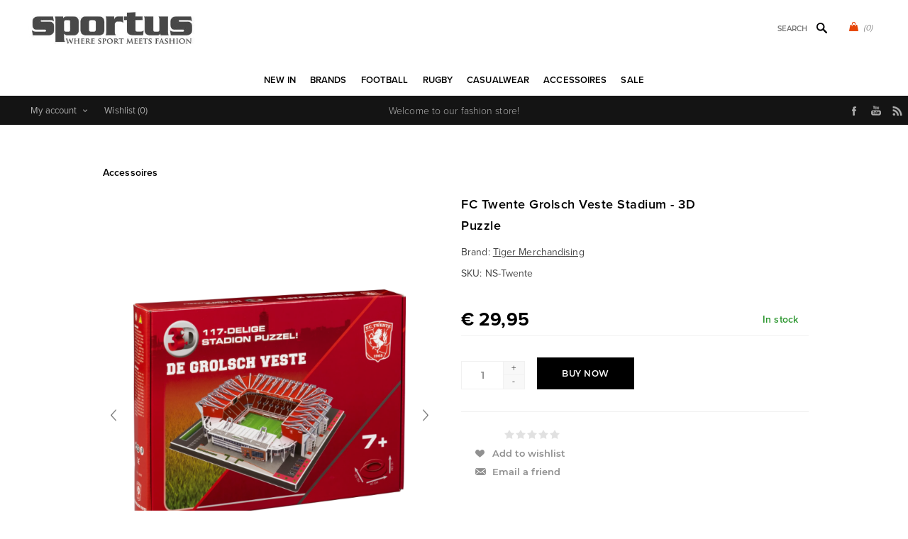

--- FILE ---
content_type: text/html; charset=utf-8
request_url: https://www.sportus.eu/nanostad-fc-twente-grolsch-veste-stadium-3d-puzzle
body_size: 28951
content:
<!DOCTYPE html>
<html lang="en"  class="html-product-details-page">
<head>
    <title>FC Twente Grolsch Veste Stadium - 3D Puzzle - Sportus - Where sport meets fashion</title>
    <meta http-equiv="Content-type" content="text/html;charset=UTF-8" />
    <meta name="description" content="Sportus - Where sport meets fashion" />
    <meta name="keywords" content="Sportus, Adidas Originals, Bjorn Borg, Bukta, Converse, COPA Classic, Lacoste, Ellesse, FILA Vintage, Fred Perry, Gola Classics, Goliath, Le Coq Sportif, Nike, Original Penguin, Puma, Quick, Sergio Tacchini, retro fashion, sport fashion" />
    <meta name="generator" content="nopCommerce" />
    <meta name="viewport" content="width=device-width, initial-scale=1" />
    <link rel="stylesheet" href="https://use.typekit.net/kgn1lds.css" media="print" onload="this.media='all'">
    <link rel="stylesheet" href="https://cdnjs.cloudflare.com/ajax/libs/tiny-slider/2.9.4/tiny-slider.css" media="print" onload="this.media='all'">
    <link rel="stylesheet" href="https://cdnjs.cloudflare.com/ajax/libs/font-awesome/6.0.0-beta3/css/all.min.css" integrity="sha512-Fo3rlrZj/k7ujTnHg4CGR2D7kSs0v4LLanw2qksYuRlEzO+tcaEPQogQ0KaoGN26/zrn20ImR1DfuLWnOo7aBA==" crossorigin="anonymous" referrerpolicy="no-referrer" media="print" onload="this.media='all'">
    <meta property="og:type" content="product" />
<meta property="og:title" content="FC Twente Grolsch Veste Stadium - 3D Puzzle" />
<meta property="og:description" content="" />
<meta property="og:image" content="https://www.sportus.eu/images/thumbs/0035604_fc-twente-grolsch-veste-stadium-3d-puzzle_600.png" />
<meta property="og:image:url" content="https://www.sportus.eu/images/thumbs/0035604_fc-twente-grolsch-veste-stadium-3d-puzzle_600.png" />
<meta property="og:url" content="https://www.sportus.eu/nanostad-fc-twente-grolsch-veste-stadium-3d-puzzle" />
<meta property="og:site_name" content="Sportus" />
<meta property="twitter:card" content="summary" />
<meta property="twitter:site" content="Sportus" />
<meta property="twitter:title" content="FC Twente Grolsch Veste Stadium - 3D Puzzle" />
<meta property="twitter:description" content="" />
<meta property="twitter:image" content="https://www.sportus.eu/images/thumbs/0035604_fc-twente-grolsch-veste-stadium-3d-puzzle_600.png" />
<meta property="twitter:url" content="https://www.sportus.eu/nanostad-fc-twente-grolsch-veste-stadium-3d-puzzle" />

    

    

<style>

    .product-details-page .full-description {
        display: none;
    }
    .product-details-page .ui-tabs .full-description {
        display: block;
    }
    .product-details-page .tabhead-full-description {
        display: none;
    }
    

    .product-details-page .product-specs-box {
        display: none;
    }
    .product-details-page .ui-tabs .product-specs-box {
        display: block;
    }
    .product-details-page .ui-tabs .product-specs-box .title {
        display: none;
    }
    

    .product-details-page .product-no-reviews,
    .product-details-page .product-review-links {
        display: none;
    }
    </style><script type="application/ld+json">
{
    "@context": "http://schema.org/",
    "@type": "Product",
    "aggregateRating": {
        "@type": "AggregateRating",
        "worstRating": "1",
        "bestRating": "5",
        "ratingValue": "5.0",
        "reviewCount": "1",
        "ratingCount": "1"
    },
    "name": "FC Twente Grolsch Veste Stadium - 3D Puzzle",
    "image": "https://www.sportus.eu/images/thumbs/0035604_fc-twente-grolsch-veste-stadium-3d-puzzle.png",
    "description": "This is the official 3D model puzzle of the stadium of FC Twente, the Grolsch Veste. Bring the stadium to life with this puzzle! Ideal for the real Twente fan. The Grolsch Veste is the stadium of FC Twente in Enschede. The stadium was opened in 1998 to replace the Het Diekman Stadium and was called the Arke Stadium until the renovation in 2008. After the first expansion in 2008, the stadium's capacity increased from 13,250 to 24,200 seats. After a second expansion in 2011, the capacity increased to 30,205 seats. The latest expansion was officially launched on October 29, 2011.TECHNICAL DESCRIPTION
- Replica of FC Twente's Grolsch Veste stadium with the accurate rendering of every detail.
- Parts made of foam board.
- Format FC Twente 3D stadium puzzle (about 31 cm. X 23 cm. X 6 cm.)
- Precision finished for a perfect fit of all parts without glue or tools.
- Simple and detailed assembly instructions.
- Suitable for children from 7 years.
- All products are official and have operating licenses issued by the concerned clubs.",
    "sku": "9197",
    "productID": "9197",
    "brand": {
        "@type": "Brand",
        "name": "Tiger Merchandising"
    },
    "gtin13": "8719326145600",
    "offers": {
        "@type": "Offer",
        "price": "29.95",
        "priceValidUntil": "2027-02-02",
        "url": "https://www.sportus.eu/nanostad-fc-twente-grolsch-veste-stadium-3d-puzzle",
        "priceCurrency": "EUR",
        "itemCondition": "https://schema.org/NewCondition", 
        "availability": "http://schema.org/InStock",
    "seller": {
           "@type": "Organization",
           "name": "Sportus International",
           "url": "https://www.sportus.eu/",
    "logo": "https://www.sportus.eu/Themes/Uptown/Content/images/logo.png"
       }    },
    "review": [
         {
            "@type": "Review",
               "author": {
                 "@type": "Person",
                 "name": "Unknown Author"
                  },
            "datePublished": "2020-01-01",
            "reviewRating": {
               "@type": "Rating",
               "ratingValue": "5"
             }
         }
    ]
}
</script>
<script type="application/ld+json">
{
    "@context": "http://schema.org/",
    "@type": "BreadcrumbList",
    "itemListElement": [
     {
     "@type": "ListItem",
     "position":"1",
     "item": {
         "@id":"https://www.sportus.eu/accessoires",
         "name":"Accessoires"
       }
     }
    ]
}
</script>
<!-- Global site tag (gtag.js) - Google Analytics -->
                <script async src='https://www.googletagmanager.com/gtag/js?id=UA-3466898-2'></script>
                <script>
                  window.dataLayer = window.dataLayer || [];
                  function gtag(){dataLayer.push(arguments);}
                  gtag('js', new Date());

                  gtag('config', 'UA-3466898-2');
                  
                </script>

    



    <link href="/Themes/Uptown/Content/css/styles.css" rel="stylesheet" type="text/css" />
<link href="/Themes/Uptown/Content/css/tables.css" rel="stylesheet" type="text/css" />
<link href="/Themes/Uptown/Content/css/mobile.css" rel="stylesheet" type="text/css" />
<link href="/Themes/Uptown/Content/css/480.css" rel="stylesheet" type="text/css" />
<link href="/Themes/Uptown/Content/css/768.css" rel="stylesheet" type="text/css" />
<link href="/Themes/Uptown/Content/css/1024.css" rel="stylesheet" type="text/css" />
<link href="/Themes/Uptown/Content/css/1280.css" rel="stylesheet" type="text/css" />
<link href="/Plugins/SevenSpikes.Core/Styles/perfect-scrollbar.min.css" rel="stylesheet" type="text/css" />
<link href="/Plugins/SevenSpikes.Nop.Plugins.CloudZoom/Themes/Uptown/Content/cloud-zoom/CloudZoom.css" rel="stylesheet" type="text/css" />
<link href="/Plugins/SevenSpikes.Nop.Plugins.CloudZoom/Styles/Carousel/slick-slider-1.6.0.css" rel="stylesheet" type="text/css" />
<link href="/Plugins/SevenSpikes.Nop.Plugins.CloudZoom/Themes/Uptown/Content/carousel/carousel.css" rel="stylesheet" type="text/css" />
<link href="/lib_npm/magnific-popup/magnific-popup.css" rel="stylesheet" type="text/css" />
<link href="/Plugins/SevenSpikes.Nop.Plugins.NopQuickTabs/Themes/Uptown/Content/QuickTabs.css" rel="stylesheet" type="text/css" />
<link href="/Plugins/SevenSpikes.Nop.Plugins.JCarousel/Styles/slick.css" rel="stylesheet" type="text/css" />
<link href="/Plugins/SevenSpikes.Nop.Plugins.JCarousel/Themes/Uptown/Content/JCarousel.css" rel="stylesheet" type="text/css" />
<link href="/Plugins/SevenSpikes.Nop.Plugins.InstantSearch/Themes/Uptown/Content/InstantSearch.css" rel="stylesheet" type="text/css" />
<link href="/Plugins/SevenSpikes.Nop.Plugins.MegaMenu/Themes/Uptown/Content/MegaMenu.css" rel="stylesheet" type="text/css" />
<link href="/Plugins/SevenSpikes.Nop.Plugins.AjaxCart/Themes/Uptown/Content/ajaxCart.css" rel="stylesheet" type="text/css" />
<link href="/Plugins/SevenSpikes.Nop.Plugins.ProductRibbons/Styles/Ribbons.common.css" rel="stylesheet" type="text/css" />
<link href="/Plugins/SevenSpikes.Nop.Plugins.ProductRibbons/Themes/Uptown/Content/Ribbons.css" rel="stylesheet" type="text/css" />
<link href="/Themes/Uptown/Content/css/theme.custom-5.css?v=65" rel="stylesheet" type="text/css" />

    
    <link rel="canonical" href="https://www.sportus.eu/nanostad-fc-twente-grolsch-veste-stadium-3d-puzzle" />

    
    
    <link rel="shortcut icon" href="/icons/icons_5/favicon.ico">
    
    <!--Powered by nopCommerce - https://www.nopCommerce.com-->
    <!-- Meta Pixel Code -->
    <script>
    !function(f,b,e,v,n,t,s)
    {if(f.fbq)return;n=f.fbq=function(){n.callMethod?
    n.callMethod.apply(n,arguments):n.queue.push(arguments)};
    if(!f._fbq)f._fbq=n;n.push=n;n.loaded=!0;n.version='2.0';
    n.queue=[];t=b.createElement(e);t.async=!0;
    t.src=v;s=b.getElementsByTagName(e)[0];
    s.parentNode.insertBefore(t,s)}(window, document,'script',
    'https://connect.facebook.net/en_US/fbevents.js');
    fbq('init', '1547580535646207');
    fbq('track', 'PageView');
    </script>
    <noscript><img height="1" width="1" style="display:none"
    src="https://www.facebook.com/tr?id=1547580535646207&ev=PageView&noscript=1"
    /></noscript>
    <!-- End Meta Pixel Code -->
</head>
<body class="product-details-page-body notAndroid23 with-picture-thumbs ">
    <div class=" loader-overlay">
        <div class="loader"></div>
    </div>
    



<div class="ajax-loading-block-window" style="display: none">
</div>
<div id="dialog-notifications-success" title="Notification" style="display:none;">
</div>
<div id="dialog-notifications-error" title="Error" style="display:none;">
</div>
<div id="dialog-notifications-warning" title="Warning" style="display:none;">
</div>
<div id="bar-notification" class="bar-notification-container" data-close="Close">
</div>



<!--[if lt IE 9]>
    <div style="clear:both;height:59px;text-align:center;position:relative;">
        <a href="http://www.microsoft.com/windows/internet-explorer/default.aspx" target="_blank">
            <img src="/Themes/Uptown/Content/img/ie_warning.jpg" height="42" width="820" alt="You are using an outdated browser. For a faster, safer browsing experience, upgrade for free today." />
        </a>
    </div>
<![endif]-->




<div class="master-wrapper-page items-per-row-three two-columns">
    

    <div class="overlayOffCanvas"></div>

    

<div class="header header-1">
    

    <div class="header-lower">
        <div class="header-centering">
            <div class="header-logo">
                


<a href="/" class="logo">


<img alt="Sportus" title="Sportus" src="https://www.sportus.eu/images/thumbs/0017674.jpeg" /></a>
            </div>

            <div class="header-cart-search-wrapper">

                


<div class="cart-wrapper" id="flyout-cart" data-removeItemFromCartUrl="/UptownTheme/RemoveItemFromCart" data-flyoutCartUrl="/UptownTheme/FlyoutShoppingCart">
    <div id="topcartlink">
        <a href="/cart" class="ico-cart">
            <span class="cart-qty">(0)</span>
        </a>
        <a href="/cart" title="&#x20AC; 0,00" class=" ico-cart-total">
        </a>
    </div>
    <div class="flyout-cart">
        <div class="mini-shopping-cart">
            <div class="count">
                    <div class="no-items-message">
                        You have no items in your shopping cart.
                    </div>
            </div>
        </div>
    </div>
</div>  

                <div class="search-box store-search-box">
                    <form method="get" id="small-search-box-form" action="/search">
        <input type="text" class="search-box-text" id="small-searchterms" autocomplete="off" name="q" placeholder="Search" aria-label="Search store" />



<input type="hidden" class="instantSearchResourceElement"
       data-highlightFirstFoundElement="true"
       data-minKeywordLength="3"
       data-defaultProductSortOption="0"
       data-instantSearchUrl="/instantSearchFor"
       data-searchPageUrl="/search"
       data-searchInProductDescriptions="true"
       data-numberOfVisibleProducts="5"
       data-noResultsResourceText=" No data found."/>

        <button type="submit" class="button-1 search-box-button">Search</button>
            
</form>
                </div>
            </div>

                <div class="header-menu-wrapper">
                    <div class="header-menu">
                        <div class="close-menu">
                            <span>Close</span>
                        </div>



    <ul class="mega-menu"
        data-isRtlEnabled="false"
        data-enableClickForDropDown="false">


<li class=" ">

    <a href="/newproducts" class="" title="NEW IN" ><span> NEW IN</span></a>

</li>



<li class=" has-sublist">

    <a href="https://www.sportus.eu" class="with-subcategories" title="Brands" ><span> Brands</span></a>

        <div class="plus-button"></div>
        <div class="sublist-wrap">
            <ul class="sublist">
                <li class="back-button">
                    <span>Back</span>
                </li>


<li class=" ">

    <a href="/copafootball-t-shirts-sweaters-beanies-sjaals-caps-en-tassen-2" class="" title="COPA" ><span> COPA</span></a>

</li>



<li class=" ">

    <a href="/copa-classic" class="" title="COPA Football" ><span> COPA Football</span></a>

</li>



<li class=" ">

    <a href="/cruyff-classics" class="" title="Cruyff" ><span> Cruyff</span></a>

</li>



<li class=" ">

    <a href="/fred-perry" class="" title="Fred Perry" ><span> Fred Perry</span></a>

</li>



<li class=" ">

    <a href="/meyba" class="" title="Meyba" ><span> Meyba</span></a>

</li>



<li class=" ">

    <a href="/nr-nicola-raccuglia" class="" title="NR Nicola Raccuglia" ><span> NR Nicola Raccuglia</span></a>

</li>



<li class=" ">

    <a href="/off-the-pitch" class="" title="Off The Pitch" ><span> Off The Pitch</span></a>

</li>



<li class=" ">

    <a href="/toffs" class="" title="TOFFS Retro" ><span> TOFFS Retro</span></a>

</li>



<li class=" ">

    <a href="/abm-diffusion" class="" title="ABM Diffusion" ><span> ABM Diffusion</span></a>

</li>



<li class=" ">

    <a href="/robey" class="" title="Robey" ><span> Robey</span></a>

</li>



<li class=" ">

    <a href="/fc-loco" class="" title="FC Loco" ><span> FC Loco</span></a>

</li>



<li class=" ">

    <a href="/rugby-vintage" class="" title="Rugby Vintage" ><span> Rugby Vintage</span></a>

</li>



<li class=" ">

    <a href="/pouchain" class="" title="Pouchain" ><span> Pouchain</span></a>

</li>



<li class=" ">

    <a href="/magliamo" class="" title="Magliamo" ><span> Magliamo</span></a>

</li>



<li class=" ">

    <a href="/fc-kluif" class="" title="FC Kluif" ><span> FC Kluif</span></a>

</li>



<li class=" ">

    <a href="/p-goldsmith-sons" class="" title="P. Goldsmith &amp; Sons" ><span> P. Goldsmith &amp; Sons</span></a>

</li>

            </ul>
        </div>
</li>



<li class="has-sublist">

        <a class="with-subcategories" href="/football-2"><span>Football</span></a>

        <div class="plus-button"></div>
        <div class="sublist-wrap">
            <ul class="sublist">
                <li class="back-button">
                    <span>Back</span>
                </li>
                
        <li class="has-sublist">
            <a href="/national-teams" title="National teams" class="with-subcategories"><span>National teams</span></a>
            <div class="plus-button"></div>
            <div class="sublist-wrap">
                <ul class="sublist">
                    <li class="back-button">
                        <span>Back</span>
                    </li>
                    
        <li class="has-sublist">
            <a href="/europe-football-clothing" title="Europe" class="with-subcategories"><span>Europe</span></a>
            <div class="plus-button"></div>
            <div class="sublist-wrap">
                <ul class="sublist">
                    <li class="back-button">
                        <span>Back</span>
                    </li>
                    
        <li>
            <a class="lastLevelCategory" href="/belgium" title="Belgium"><span>Belgium</span></a>
        </li>
        <li>
            <a class="lastLevelCategory" href="/netherlands" title="Netherlands"><span>Netherlands</span></a>
        </li>
        <li>
            <a class="lastLevelCategory" href="/germany-vintage-football-clothing" title="Germany"><span>Germany</span></a>
        </li>
        <li>
            <a class="lastLevelCategory" href="/italy" title="Italy"><span>Italy</span></a>
        </li>
        <li>
            <a class="lastLevelCategory" href="/france" title="France"><span>France</span></a>
        </li>
        <li>
            <a class="lastLevelCategory" href="/ddr" title="DDR"><span>DDR</span></a>
        </li>
        <li>
            <a class="lastLevelCategory" href="/croatia-retro-shirt" title="Croatia"><span>Croatia</span></a>
        </li>
        <li>
            <a class="lastLevelCategory" href="/portugal" title="Portugal"><span>Portugal</span></a>
        </li>
        <li>
            <a class="lastLevelCategory" href="/spain" title="Spain"><span>Spain</span></a>
        </li>
        <li>
            <a class="lastLevelCategory" href="/denmark" title="Denmark"><span>Denmark</span></a>
        </li>
        <li>
            <a class="lastLevelCategory" href="/england" title="England"><span>England</span></a>
        </li>
        <li>
            <a class="lastLevelCategory" href="/finland" title="Finland"><span>Finland</span></a>
        </li>


                        <li>
                            <a class="view-all" href="/europe-football-clothing" title="View All">
                                <span>View All</span>
                            </a>
                        </li>
                </ul>
            </div>
        </li>
        <li class="has-sublist">
            <a href="/football-clothing-africa" title="Africa" class="with-subcategories"><span>Africa</span></a>
            <div class="plus-button"></div>
            <div class="sublist-wrap">
                <ul class="sublist">
                    <li class="back-button">
                        <span>Back</span>
                    </li>
                    
        <li>
            <a class="lastLevelCategory" href="/algeria" title="Algeria"><span>Algeria</span></a>
        </li>
        <li>
            <a class="lastLevelCategory" href="/south-africa" title="South Africa"><span>South Africa</span></a>
        </li>
        <li>
            <a class="lastLevelCategory" href="/cameroon" title="Cameroon"><span>Cameroon</span></a>
        </li>
        <li>
            <a class="lastLevelCategory" href="/egypt" title="Egypt"><span>Egypt</span></a>
        </li>
        <li>
            <a class="lastLevelCategory" href="/nigeria" title="Nigeria"><span>Nigeria</span></a>
        </li>
        <li>
            <a class="lastLevelCategory" href="/ghana" title="Ghana"><span>Ghana</span></a>
        </li>
        <li>
            <a class="lastLevelCategory" href="/ivory-coast" title="Ivory Coast"><span>Ivory Coast</span></a>
        </li>
        <li>
            <a class="lastLevelCategory" href="/cape-verde" title="Cape Verde"><span>Cape Verde</span></a>
        </li>
        <li>
            <a class="lastLevelCategory" href="/morocco" title="Morocco"><span>Morocco</span></a>
        </li>
        <li>
            <a class="lastLevelCategory" href="/senegal" title="Senegal"><span>Senegal</span></a>
        </li>
        <li>
            <a class="lastLevelCategory" href="/tunisia" title="Tunisia"><span>Tunisia</span></a>
        </li>
        <li>
            <a class="lastLevelCategory" href="/zaire" title="Zaire"><span>Zaire</span></a>
        </li>


                </ul>
            </div>
        </li>
        <li class="has-sublist">
            <a href="/football-clothing-asia-oceania" title="Asia &amp; Oceania" class="with-subcategories"><span>Asia &amp; Oceania</span></a>
            <div class="plus-button"></div>
            <div class="sublist-wrap">
                <ul class="sublist">
                    <li class="back-button">
                        <span>Back</span>
                    </li>
                    
        <li>
            <a class="lastLevelCategory" href="/australia" title="Australia"><span>Australia</span></a>
        </li>
        <li>
            <a class="lastLevelCategory" href="/china" title="China"><span>China</span></a>
        </li>
        <li>
            <a class="lastLevelCategory" href="/south-korea" title="South Korea"><span>South Korea</span></a>
        </li>
        <li>
            <a class="lastLevelCategory" href="/iran" title="Iran"><span>Iran</span></a>
        </li>
        <li>
            <a class="lastLevelCategory" href="/japan-retro-shirts-jacks" title="Japan"><span>Japan</span></a>
        </li>
        <li>
            <a class="lastLevelCategory" href="/new-zealand" title="New Zealand"><span>New Zealand</span></a>
        </li>
        <li>
            <a class="lastLevelCategory" href="/north-korea" title="North Korea"><span>North Korea</span></a>
        </li>
        <li>
            <a class="lastLevelCategory" href="/saudi-arabia" title="Saudi Arabia"><span>Saudi Arabia</span></a>
        </li>
        <li>
            <a class="lastLevelCategory" href="/tibet" title="Tibet"><span>Tibet</span></a>
        </li>


                </ul>
            </div>
        </li>
        <li class="has-sublist">
            <a href="/football-clothing-americas-2" title="South America" class="with-subcategories"><span>South America</span></a>
            <div class="plus-button"></div>
            <div class="sublist-wrap">
                <ul class="sublist">
                    <li class="back-button">
                        <span>Back</span>
                    </li>
                    
        <li>
            <a class="lastLevelCategory" href="/argentina-retro-football-shirts-jacks" title="Argentina"><span>Argentina</span></a>
        </li>
        <li>
            <a class="lastLevelCategory" href="/brazil-retro-football-shirts-jacks" title="Brazil"><span>Brazil</span></a>
        </li>
        <li>
            <a class="lastLevelCategory" href="/uruguay" title="Uruguay"><span>Uruguay</span></a>
        </li>
        <li>
            <a class="lastLevelCategory" href="/chile" title="Chile"><span>Chile</span></a>
        </li>
        <li>
            <a class="lastLevelCategory" href="/colombia" title="Colombia"><span>Colombia</span></a>
        </li>
        <li>
            <a class="lastLevelCategory" href="/ecuador" title="Ecuador"><span>Ecuador</span></a>
        </li>
        <li>
            <a class="lastLevelCategory" href="/peru" title="Peru"><span>Peru</span></a>
        </li>
        <li>
            <a class="lastLevelCategory" href="/suriname" title="Suriname"><span>Suriname</span></a>
        </li>


                </ul>
            </div>
        </li>
        <li class="has-sublist">
            <a href="/north-america" title="North America" class="with-subcategories"><span>North America</span></a>
            <div class="plus-button"></div>
            <div class="sublist-wrap">
                <ul class="sublist">
                    <li class="back-button">
                        <span>Back</span>
                    </li>
                    
        <li>
            <a class="lastLevelCategory" href="/canada" title="Canada"><span>Canada</span></a>
        </li>
        <li>
            <a class="lastLevelCategory" href="/costa-rica" title="Costa Rica"><span>Costa Rica</span></a>
        </li>
        <li>
            <a class="lastLevelCategory" href="/cuba" title="Cuba"><span>Cuba</span></a>
        </li>
        <li>
            <a class="lastLevelCategory" href="/jamaica-retro-shirt" title="Jamaica"><span>Jamaica</span></a>
        </li>
        <li>
            <a class="lastLevelCategory" href="/mexico" title="Mexico"><span>Mexico</span></a>
        </li>
        <li>
            <a class="lastLevelCategory" href="/usa" title="USA"><span>USA</span></a>
        </li>


                </ul>
            </div>
        </li>


                </ul>
            </div>
        </li>
        <li class="has-sublist">
            <a href="/clubs-teams-shirts-jacks" title="Clubs teams" class="with-subcategories"><span>Clubs teams</span></a>
            <div class="plus-button"></div>
            <div class="sublist-wrap">
                <ul class="sublist">
                    <li class="back-button">
                        <span>Back</span>
                    </li>
                    
        <li>
            <a class="lastLevelCategory" href="/club-nacional-de-football" title="Club Nacional de Football"><span>Club Nacional de Football</span></a>
        </li>
        <li class="has-sublist">
            <a href="/argentinian-clubs-football-clothing" title="Argentinian Clubs" class="with-subcategories"><span>Argentinian Clubs</span></a>
            <div class="plus-button"></div>
            <div class="sublist-wrap">
                <ul class="sublist">
                    <li class="back-button">
                        <span>Back</span>
                    </li>
                    
        <li>
            <a class="lastLevelCategory" href="/boca-juniors" title="Boca Juniors"><span>Boca Juniors</span></a>
        </li>
        <li>
            <a class="lastLevelCategory" href="/estudiantes" title="Estudiantes"><span>Estudiantes</span></a>
        </li>
        <li>
            <a class="lastLevelCategory" href="/independiente" title="Independiente"><span>Independiente</span></a>
        </li>
        <li>
            <a class="lastLevelCategory" href="/river-plate" title="River Plate"><span>River Plate</span></a>
        </li>


                </ul>
            </div>
        </li>
        <li class="has-sublist">
            <a href="/belgian-clubs-football-clothing" title="Belgian Clubs" class="with-subcategories"><span>Belgian Clubs</span></a>
            <div class="plus-button"></div>
            <div class="sublist-wrap">
                <ul class="sublist">
                    <li class="back-button">
                        <span>Back</span>
                    </li>
                    
        <li>
            <a class="lastLevelCategory" href="/racing-mechelen" title="Racing Mechelen"><span>Racing Mechelen</span></a>
        </li>
        <li>
            <a class="lastLevelCategory" href="/berchem-sport" title="Berchem Sport"><span>Berchem Sport</span></a>
        </li>
        <li>
            <a class="lastLevelCategory" href="/club-brugge" title="Club Brugge"><span>Club Brugge</span></a>
        </li>
        <li>
            <a class="lastLevelCategory" href="/kv-mechelen-2" title="KV Mechelen"><span>KV Mechelen</span></a>
        </li>


                </ul>
            </div>
        </li>
        <li class="has-sublist">
            <a href="/brazilian-clubs-football-clothing" title="Brazilian Clubs" class="with-subcategories"><span>Brazilian Clubs</span></a>
            <div class="plus-button"></div>
            <div class="sublist-wrap">
                <ul class="sublist">
                    <li class="back-button">
                        <span>Back</span>
                    </li>
                    
        <li>
            <a class="lastLevelCategory" href="/botafogo-football-jersey" title="Botafogo FR"><span>Botafogo FR</span></a>
        </li>
        <li>
            <a class="lastLevelCategory" href="/corinthians-2" title="Corinthians"><span>Corinthians</span></a>
        </li>
        <li>
            <a class="lastLevelCategory" href="/fluminense" title="Fluminense"><span>Fluminense</span></a>
        </li>
        <li>
            <a class="lastLevelCategory" href="/flamengo" title="Flamengo"><span>Flamengo</span></a>
        </li>
        <li>
            <a class="lastLevelCategory" href="/gremio-retro-football-shirt" title="Gr&#xEA;mio"><span>Gr&#xEA;mio</span></a>
        </li>
        <li>
            <a class="lastLevelCategory" href="/internacional-football-shirt" title="Internacional"><span>Internacional</span></a>
        </li>
        <li>
            <a class="lastLevelCategory" href="/santos-fc" title="Santos F.C."><span>Santos F.C.</span></a>
        </li>
        <li>
            <a class="lastLevelCategory" href="/sao-paulo-football-jersey" title="Sao Paulo"><span>Sao Paulo</span></a>
        </li>
        <li>
            <a class="lastLevelCategory" href="/vasco-da-gama" title="Vasco da Gama"><span>Vasco da Gama</span></a>
        </li>


                </ul>
            </div>
        </li>
        <li class="has-sublist">
            <a href="/german-clubs-clothing" title="German Clubs" class="with-subcategories"><span>German Clubs</span></a>
            <div class="plus-button"></div>
            <div class="sublist-wrap">
                <ul class="sublist">
                    <li class="back-button">
                        <span>Back</span>
                    </li>
                    
        <li>
            <a class="lastLevelCategory" href="/borussia-monchengladbach" title="Borussia M&#xF6;nchengladbach"><span>Borussia M&#xF6;nchengladbach</span></a>
        </li>
        <li>
            <a class="lastLevelCategory" href="/tsv-1860-munchen" title="TSV 1860 M&#xFC;nchen"><span>TSV 1860 M&#xFC;nchen</span></a>
        </li>
        <li>
            <a class="lastLevelCategory" href="/arminia-bielefeld" title="Arminia Bielefeld"><span>Arminia Bielefeld</span></a>
        </li>
        <li>
            <a class="lastLevelCategory" href="/borussia-dortmund" title="Borussia Dortmund"><span>Borussia Dortmund</span></a>
        </li>
        <li>
            <a class="lastLevelCategory" href="/fc-bayern-munchen" title="FC Bayern M&#xFC;nchen"><span>FC Bayern M&#xFC;nchen</span></a>
        </li>
        <li>
            <a class="lastLevelCategory" href="/eintracht-frankfurt" title="Eintracht Frankfurt"><span>Eintracht Frankfurt</span></a>
        </li>


                </ul>
            </div>
        </li>
        <li class="has-sublist">
            <a href="/football-clothing-english-clubs" title="English clubs" class="with-subcategories"><span>English clubs</span></a>
            <div class="plus-button"></div>
            <div class="sublist-wrap">
                <ul class="sublist">
                    <li class="back-button">
                        <span>Back</span>
                    </li>
                    
        <li>
            <a class="lastLevelCategory" href="/arsenal" title="Arsenal"><span>Arsenal</span></a>
        </li>
        <li>
            <a class="lastLevelCategory" href="/brenford-fc-retro-football-shirts" title="Brentford FC"><span>Brentford FC</span></a>
        </li>
        <li>
            <a class="lastLevelCategory" href="/chelsea" title="Chelsea"><span>Chelsea</span></a>
        </li>
        <li>
            <a class="lastLevelCategory" href="/crystal-palace" title="Crystal Palace"><span>Crystal Palace</span></a>
        </li>
        <li>
            <a class="lastLevelCategory" href="/tottenham-hotspur" title="Tottenham Hotspur"><span>Tottenham Hotspur</span></a>
        </li>
        <li>
            <a class="lastLevelCategory" href="/everton" title="Everton"><span>Everton</span></a>
        </li>
        <li>
            <a class="lastLevelCategory" href="/wimbledon-fc" title="Wimbledon FC"><span>Wimbledon FC</span></a>
        </li>
        <li>
            <a class="lastLevelCategory" href="/nottingham-forest" title="Nottingham Forest"><span>Nottingham Forest</span></a>
        </li>
        <li>
            <a class="lastLevelCategory" href="/fulham" title="Fulham"><span>Fulham</span></a>
        </li>
        <li>
            <a class="lastLevelCategory" href="/ipswich-town" title="Ipswich Town"><span>Ipswich Town</span></a>
        </li>
        <li>
            <a class="lastLevelCategory" href="/liverpool" title="Liverpool"><span>Liverpool</span></a>
        </li>
        <li>
            <a class="lastLevelCategory" href="/manchester-united" title="Manchester United"><span>Manchester United</span></a>
        </li>


                        <li>
                            <a class="view-all" href="/football-clothing-english-clubs" title="View All">
                                <span>View All</span>
                            </a>
                        </li>
                </ul>
            </div>
        </li>
        <li class="has-sublist">
            <a href="/french-clubs-football-clothing" title="French Clubs" class="with-subcategories"><span>French Clubs</span></a>
            <div class="plus-button"></div>
            <div class="sublist-wrap">
                <ul class="sublist">
                    <li class="back-button">
                        <span>Back</span>
                    </li>
                    
        <li>
            <a class="lastLevelCategory" href="/stade-rennais" title="Stade Rennais"><span>Stade Rennais</span></a>
        </li>
        <li>
            <a class="lastLevelCategory" href="/as-saint-etienne" title="AS Saint-&#xC9;tienne"><span>AS Saint-&#xC9;tienne</span></a>
        </li>
        <li>
            <a class="lastLevelCategory" href="/fc-nantes" title="FC Nantes"><span>FC Nantes</span></a>
        </li>
        <li>
            <a class="lastLevelCategory" href="/fc-girondins-de-bordeaux" title="FC Girondins de Bordeaux"><span>FC Girondins de Bordeaux</span></a>
        </li>
        <li>
            <a class="lastLevelCategory" href="/lille-olympique-sporting-club" title="Lille Olympique Sporting Club"><span>Lille Olympique Sporting Club</span></a>
        </li>
        <li>
            <a class="lastLevelCategory" href="/olympique-marseille" title="Olympique Marseille"><span>Olympique Marseille</span></a>
        </li>
        <li>
            <a class="lastLevelCategory" href="/paris-saint-germain" title="Paris Saint-Germain"><span>Paris Saint-Germain</span></a>
        </li>
        <li>
            <a class="lastLevelCategory" href="/red-star-paris" title="Red Star FC"><span>Red Star FC</span></a>
        </li>
        <li>
            <a class="lastLevelCategory" href="/bastia-sc" title="SC Bastia"><span>SC Bastia</span></a>
        </li>
        <li>
            <a class="lastLevelCategory" href="/toulouse-fc" title="Toulouse FC"><span>Toulouse FC</span></a>
        </li>


                </ul>
            </div>
        </li>
        <li class="has-sublist">
            <a href="/italian-clubs-clothing" title="Italian Clubs" class="with-subcategories"><span>Italian Clubs</span></a>
            <div class="plus-button"></div>
            <div class="sublist-wrap">
                <ul class="sublist">
                    <li class="back-button">
                        <span>Back</span>
                    </li>
                    
        <li>
            <a class="lastLevelCategory" href="/atalanta" title="Atalanta BC"><span>Atalanta BC</span></a>
        </li>
        <li>
            <a class="lastLevelCategory" href="/as-roma" title="AS Roma"><span>AS Roma</span></a>
        </li>
        <li>
            <a class="lastLevelCategory" href="/bologna-fc-1909" title="Bologna FC 1909"><span>Bologna FC 1909</span></a>
        </li>
        <li>
            <a class="lastLevelCategory" href="/cagliari" title="Cagliari"><span>Cagliari</span></a>
        </li>
        <li>
            <a class="lastLevelCategory" href="/fiorentina" title="Fiorentina"><span>Fiorentina</span></a>
        </li>
        <li>
            <a class="lastLevelCategory" href="/genoa-cfc" title="Genoa"><span>Genoa</span></a>
        </li>
        <li>
            <a class="lastLevelCategory" href="/ac-milan" title="AC Milan"><span>AC Milan</span></a>
        </li>
        <li>
            <a class="lastLevelCategory" href="/inter-milaan" title="Inter Milan"><span>Inter Milan</span></a>
        </li>
        <li>
            <a class="lastLevelCategory" href="/juventus" title="Juventus"><span>Juventus</span></a>
        </li>
        <li>
            <a class="lastLevelCategory" href="/lazio-roma" title="Lazio Roma"><span>Lazio Roma</span></a>
        </li>
        <li>
            <a class="lastLevelCategory" href="/napoli" title="Napoli"><span>Napoli</span></a>
        </li>
        <li>
            <a class="lastLevelCategory" href="/palermo" title="Palermo"><span>Palermo</span></a>
        </li>


                        <li>
                            <a class="view-all" href="/italian-clubs-clothing" title="View All">
                                <span>View All</span>
                            </a>
                        </li>
                </ul>
            </div>
        </li>
        <li class="has-sublist">
            <a href="/football-clothing-dutch-clubs" title="Dutch Clubs" class="with-subcategories"><span>Dutch Clubs</span></a>
            <div class="plus-button"></div>
            <div class="sublist-wrap">
                <ul class="sublist">
                    <li class="back-button">
                        <span>Back</span>
                    </li>
                    
        <li>
            <a class="lastLevelCategory" href="/feyenoord" title="Feyenoord"><span>Feyenoord</span></a>
        </li>
        <li>
            <a class="lastLevelCategory" href="/fc-groningen" title="FC Groningen"><span>FC Groningen</span></a>
        </li>
        <li>
            <a class="lastLevelCategory" href="/sc-heerenveen" title="SC Heerenveen"><span>SC Heerenveen</span></a>
        </li>


                </ul>
            </div>
        </li>
        <li class="has-sublist">
            <a href="/spanish-clubs-football-clothing" title="Spanish Clubs" class="with-subcategories"><span>Spanish Clubs</span></a>
            <div class="plus-button"></div>
            <div class="sublist-wrap">
                <ul class="sublist">
                    <li class="back-button">
                        <span>Back</span>
                    </li>
                    
        <li>
            <a class="lastLevelCategory" href="/official-fc-barcelona-collection" title="FC Barcelona"><span>FC Barcelona</span></a>
        </li>
        <li>
            <a class="lastLevelCategory" href="/atletico-madrid" title="Atletico Madrid"><span>Atletico Madrid</span></a>
        </li>
        <li>
            <a class="lastLevelCategory" href="/real-madrid" title="Real Madrid"><span>Real Madrid</span></a>
        </li>
        <li>
            <a class="lastLevelCategory" href="/real-betis-sevilla" title="Real Betis Sevilla"><span>Real Betis Sevilla</span></a>
        </li>
        <li>
            <a class="lastLevelCategory" href="/sevilla-fc" title="Sevilla FC"><span>Sevilla FC</span></a>
        </li>
        <li>
            <a class="lastLevelCategory" href="/valencia" title="Valencia"><span>Valencia</span></a>
        </li>


                </ul>
            </div>
        </li>
        <li class="has-sublist">
            <a href="/portugal-4" title="Portugal" class="with-subcategories"><span>Portugal</span></a>
            <div class="plus-button"></div>
            <div class="sublist-wrap">
                <ul class="sublist">
                    <li class="back-button">
                        <span>Back</span>
                    </li>
                    
        <li>
            <a class="lastLevelCategory" href="/benfica" title="Benfica"><span>Benfica</span></a>
        </li>
        <li>
            <a class="lastLevelCategory" href="/fc-porto" title="FC Porto"><span>FC Porto</span></a>
        </li>
        <li>
            <a class="lastLevelCategory" href="/sporting-clube-de-portugal" title="Sporting Clube de Portugal"><span>Sporting Clube de Portugal</span></a>
        </li>


                </ul>
            </div>
        </li>
        <li class="has-sublist">
            <a href="/scottish-clubs-football-clothing" title="Scottish Clubs" class="with-subcategories"><span>Scottish Clubs</span></a>
            <div class="plus-button"></div>
            <div class="sublist-wrap">
                <ul class="sublist">
                    <li class="back-button">
                        <span>Back</span>
                    </li>
                    
        <li>
            <a class="lastLevelCategory" href="/aberdeen-fc" title="Aberdeen FC"><span>Aberdeen FC</span></a>
        </li>
        <li>
            <a class="lastLevelCategory" href="/celtic" title="Celtic"><span>Celtic</span></a>
        </li>
        <li>
            <a class="lastLevelCategory" href="/dunfermline-athletic" title="Dunfermline Athletic FC"><span>Dunfermline Athletic FC</span></a>
        </li>
        <li>
            <a class="lastLevelCategory" href="/dundee-fc" title="Dundee F.C."><span>Dundee F.C.</span></a>
        </li>
        <li>
            <a class="lastLevelCategory" href="/hibernian" title="Hibernian"><span>Hibernian</span></a>
        </li>
        <li>
            <a class="lastLevelCategory" href="/rangers" title="Rangers"><span>Rangers</span></a>
        </li>
        <li>
            <a class="lastLevelCategory" href="/st-mirren" title="St. Mirren"><span>St. Mirren</span></a>
        </li>
        <li>
            <a class="lastLevelCategory" href="/st-johnstone" title="St. Johnstone"><span>St. Johnstone</span></a>
        </li>


                </ul>
            </div>
        </li>


                        <li>
                            <a class="view-all" href="/clubs-teams-shirts-jacks" title="View All">
                                <span>View All</span>
                            </a>
                        </li>
                </ul>
            </div>
        </li>
        <li class="has-sublist">
            <a href="/retro-football-legends" title="Football Legends" class="with-subcategories"><span>Football Legends</span></a>
            <div class="plus-button"></div>
            <div class="sublist-wrap">
                <ul class="sublist">
                    <li class="back-button">
                        <span>Back</span>
                    </li>
                    
        <li>
            <a class="lastLevelCategory" href="/diego-maradona" title="Diego Maradona"><span>Diego Maradona</span></a>
        </li>
        <li>
            <a class="lastLevelCategory" href="/eric-cantona" title="Eric Cantona"><span>Eric Cantona</span></a>
        </li>
        <li>
            <a class="lastLevelCategory" href="/carlos-valderrama" title="Carlos Valderrama"><span>Carlos Valderrama</span></a>
        </li>
        <li>
            <a class="lastLevelCategory" href="/zinedine-zidane" title="Zinedine Zidane"><span>Zinedine Zidane</span></a>
        </li>
        <li>
            <a class="lastLevelCategory" href="/francesco-totti" title="Francesco Totti"><span>Francesco Totti</span></a>
        </li>
        <li>
            <a class="lastLevelCategory" href="/pele" title="Pel&#xE9;"><span>Pel&#xE9;</span></a>
        </li>
        <li>
            <a class="lastLevelCategory" href="/george-best" title="George Best"><span>George Best</span></a>
        </li>
        <li>
            <a class="lastLevelCategory" href="/socrates" title="Socrates"><span>Socrates</span></a>
        </li>
        <li>
            <a class="lastLevelCategory" href="/paul-gascoigne" title="Paul Gascoigne"><span>Paul Gascoigne</span></a>
        </li>
        <li>
            <a class="lastLevelCategory" href="/paolo-maldini" title="Paolo Maldini"><span>Paolo Maldini</span></a>
        </li>
        <li>
            <a class="lastLevelCategory" href="/michel-platini" title="Michel Platini"><span>Michel Platini</span></a>
        </li>
        <li>
            <a class="lastLevelCategory" href="/paolo-rossi" title="Paolo Rossi"><span>Paolo Rossi</span></a>
        </li>


                        <li>
                            <a class="view-all" href="/retro-football-legends" title="View All">
                                <span>View All</span>
                            </a>
                        </li>
                </ul>
            </div>
        </li>
        <li>
            <a class="lastLevelCategory" href="/retro-football-shirts" title="Retro Football Shirts"><span>Retro Football Shirts</span></a>
        </li>
        <li>
            <a class="lastLevelCategory" href="/retro-jackets" title="Retro Track Jackets"><span>Retro Track Jackets</span></a>
        </li>
        <li>
            <a class="lastLevelCategory" href="/football-shirts" title="Football Shirts"><span>Football Shirts</span></a>
        </li>
        <li>
            <a class="lastLevelCategory" href="/football-t-shirts-2" title="Football T-shirts"><span>Football T-shirts</span></a>
        </li>
        <li>
            <a class="lastLevelCategory" href="/football-sweaters-hoodies" title="Sweaters &amp; Hoodies"><span>Sweaters &amp; Hoodies</span></a>
        </li>
        <li>
            <a class="lastLevelCategory" href="/retro-leather-footballs" title="Retro Footballs"><span>Retro Footballs</span></a>
        </li>

            </ul>
        </div>

</li>

<li class="has-sublist">

        <a class="with-subcategories" href="/rugby-clothing"><span>Rugby</span></a>

        <div class="plus-button"></div>
        <div class="sublist-wrap">
            <ul class="sublist">
                <li class="back-button">
                    <span>Back</span>
                </li>
                
        <li class="has-sublist">
            <a href="/national-teams-rugby" title="National Teams" class="with-subcategories"><span>National Teams</span></a>
            <div class="plus-button"></div>
            <div class="sublist-wrap">
                <ul class="sublist">
                    <li class="back-button">
                        <span>Back</span>
                    </li>
                    
        <li>
            <a class="lastLevelCategory" href="/tonga-rugby" title="Tonga"><span>Tonga</span></a>
        </li>
        <li>
            <a class="lastLevelCategory" href="/argentina-rugby" title="Argentina"><span>Argentina</span></a>
        </li>
        <li>
            <a class="lastLevelCategory" href="/australia-rugby" title="Australia"><span>Australia</span></a>
        </li>
        <li>
            <a class="lastLevelCategory" href="/canada-rugby" title="Canada"><span>Canada</span></a>
        </li>
        <li>
            <a class="lastLevelCategory" href="/england-rugby" title="England"><span>England</span></a>
        </li>
        <li>
            <a class="lastLevelCategory" href="/france-rugby" title="France"><span>France</span></a>
        </li>
        <li>
            <a class="lastLevelCategory" href="/fiji-3" title="Fiji"><span>Fiji</span></a>
        </li>
        <li>
            <a class="lastLevelCategory" href="/ireland-rugby" title="Ireland"><span>Ireland</span></a>
        </li>
        <li>
            <a class="lastLevelCategory" href="/italy-rugby" title="Italy"><span>Italy</span></a>
        </li>
        <li>
            <a class="lastLevelCategory" href="/japan-rugby" title="Japan"><span>Japan</span></a>
        </li>
        <li>
            <a class="lastLevelCategory" href="/the-netherlands-rugby" title="The Netherlands"><span>The Netherlands</span></a>
        </li>
        <li>
            <a class="lastLevelCategory" href="/new-zealand-rugby" title="New Zealand"><span>New Zealand</span></a>
        </li>


                        <li>
                            <a class="view-all" href="/national-teams-rugby" title="View All">
                                <span>View All</span>
                            </a>
                        </li>
                </ul>
            </div>
        </li>
        <li>
            <a class="lastLevelCategory" href="/rugby-retro-shirts" title="Rugby Retro Shirts"><span>Rugby Retro Shirts</span></a>
        </li>
        <li>
            <a class="lastLevelCategory" href="/rugby-polo-shirts" title="Rugby Polo Shirts"><span>Rugby Polo Shirts</span></a>
        </li>
        <li>
            <a class="lastLevelCategory" href="/rugby-hoodies-sweaters" title="Hoodies &amp; Sweaters"><span>Hoodies &amp; Sweaters</span></a>
        </li>
        <li>
            <a class="lastLevelCategory" href="/retro-rugby-balls" title="Retro Rugby Balls"><span>Retro Rugby Balls</span></a>
        </li>
        <li>
            <a class="lastLevelCategory" href="/six-nations-rugby" title="Six Nations Rugby"><span>Six Nations Rugby</span></a>
        </li>

            </ul>
        </div>

</li>

<li class="has-sublist">

        <a class="with-subcategories" href="/mens-clothing-sport-fashion"><span>Casualwear</span></a>

        <div class="plus-button"></div>
        <div class="sublist-wrap">
            <ul class="sublist">
                <li class="back-button">
                    <span>Back</span>
                </li>
                
        <li>
            <a class="lastLevelCategory" href="/polo-shirts-lacoste-fred-perry-original-penguin" title="Polo Shirts"><span>Polo Shirts</span></a>
        </li>
        <li>
            <a class="lastLevelCategory" href="/casual-heavy-tshirts-custom-back-number" title="Personalized T-Shirts"><span>Personalized T-Shirts</span></a>
        </li>
        <li>
            <a class="lastLevelCategory" href="/t-shirts" title="T-shirts"><span>T-shirts</span></a>
        </li>
        <li>
            <a class="lastLevelCategory" href="/hoodies-cardigans-sweaters" title="Hoodies, Cardigans &amp; Sweaters"><span>Hoodies, Cardigans &amp; Sweaters</span></a>
        </li>
        <li>
            <a class="lastLevelCategory" href="/track-jackets" title="Track Jackets"><span>Track Jackets</span></a>
        </li>
        <li>
            <a class="lastLevelCategory" href="/trousers-pants" title="Trousers &amp; pants"><span>Trousers &amp; pants</span></a>
        </li>
        <li>
            <a class="lastLevelCategory" href="/caps" title="Caps"><span>Caps</span></a>
        </li>
        <li>
            <a class="lastLevelCategory" href="/football-beanies-scarfs" title="Beanies and Scarfs"><span>Beanies and Scarfs</span></a>
        </li>
        <li>
            <a class="lastLevelCategory" href="/shorts" title="Shorts &amp; Swimwear"><span>Shorts &amp; Swimwear</span></a>
        </li>
        <li>
            <a class="lastLevelCategory" href="/casual-socks" title="Casual Socks"><span>Casual Socks</span></a>
        </li>
        <li>
            <a class="lastLevelCategory" href="/jackets-coats" title="Jackets &amp; Coats"><span>Jackets &amp; Coats</span></a>
        </li>
        <li>
            <a class="lastLevelCategory" href="/boxers" title="Boxers"><span>Boxers</span></a>
        </li>

            </ul>
        </div>

</li>

<li class="has-sublist">

        <a class="with-subcategories" href="/accessoires"><span>Accessoires</span></a>

        <div class="plus-button"></div>
        <div class="sublist-wrap">
            <ul class="sublist">
                <li class="back-button">
                    <span>Back</span>
                </li>
                
        <li>
            <a class="lastLevelCategory" href="/street-sign" title="Street Signs"><span>Street Signs</span></a>
        </li>
        <li>
            <a class="lastLevelCategory" href="/trophies" title="Trophies"><span>Trophies</span></a>
        </li>
        <li>
            <a class="lastLevelCategory" href="/duvet-set" title="Duvet Set"><span>Duvet Set</span></a>
        </li>
        <li>
            <a class="lastLevelCategory" href="/stadium-3d-puzzles" title="Stadium 3D Puzzles"><span>Stadium 3D Puzzles</span></a>
        </li>
        <li>
            <a class="lastLevelCategory" href="/retro-baseball-accessories" title="Retro Baseball Accessories"><span>Retro Baseball Accessories</span></a>
        </li>
        <li>
            <a class="lastLevelCategory" href="/mugs" title="Mugs"><span>Mugs</span></a>
        </li>
        <li>
            <a class="lastLevelCategory" href="/balls" title="Balls"><span>Balls</span></a>
        </li>
        <li>
            <a class="lastLevelCategory" href="/gloves" title="Gloves"><span>Gloves</span></a>
        </li>
        <li>
            <a class="lastLevelCategory" href="/sports-bags" title="Bags"><span>Bags</span></a>
        </li>
        <li>
            <a class="lastLevelCategory" href="/retro-shoes" title="Retro Shoes"><span>Retro Shoes</span></a>
        </li>
        <li>
            <a class="lastLevelCategory" href="/lamps" title="Lamps"><span>Lamps</span></a>
        </li>
        <li>
            <a class="lastLevelCategory" href="/printing-2" title="Printing"><span>Printing</span></a>
        </li>

            </ul>
        </div>

</li>

<li class=" ">

    <a href="/sale" class="" title="Sale" ><span> Sale</span></a>

</li>


        
    </ul>
    <div class="menu-title"><span>Menu</span></div>
    <ul class="mega-menu-responsive">


<li class=" ">

    <a href="/newproducts" class="" title="NEW IN" ><span> NEW IN</span></a>

</li>



<li class=" has-sublist">

    <a href="https://www.sportus.eu" class="with-subcategories" title="Brands" ><span> Brands</span></a>

        <div class="plus-button"></div>
        <div class="sublist-wrap">
            <ul class="sublist">
                <li class="back-button">
                    <span>Back</span>
                </li>


<li class=" ">

    <a href="/copafootball-t-shirts-sweaters-beanies-sjaals-caps-en-tassen-2" class="" title="COPA" ><span> COPA</span></a>

</li>



<li class=" ">

    <a href="/copa-classic" class="" title="COPA Football" ><span> COPA Football</span></a>

</li>



<li class=" ">

    <a href="/cruyff-classics" class="" title="Cruyff" ><span> Cruyff</span></a>

</li>



<li class=" ">

    <a href="/fred-perry" class="" title="Fred Perry" ><span> Fred Perry</span></a>

</li>



<li class=" ">

    <a href="/meyba" class="" title="Meyba" ><span> Meyba</span></a>

</li>



<li class=" ">

    <a href="/nr-nicola-raccuglia" class="" title="NR Nicola Raccuglia" ><span> NR Nicola Raccuglia</span></a>

</li>



<li class=" ">

    <a href="/off-the-pitch" class="" title="Off The Pitch" ><span> Off The Pitch</span></a>

</li>



<li class=" ">

    <a href="/toffs" class="" title="TOFFS Retro" ><span> TOFFS Retro</span></a>

</li>



<li class=" ">

    <a href="/abm-diffusion" class="" title="ABM Diffusion" ><span> ABM Diffusion</span></a>

</li>



<li class=" ">

    <a href="/robey" class="" title="Robey" ><span> Robey</span></a>

</li>



<li class=" ">

    <a href="/fc-loco" class="" title="FC Loco" ><span> FC Loco</span></a>

</li>



<li class=" ">

    <a href="/rugby-vintage" class="" title="Rugby Vintage" ><span> Rugby Vintage</span></a>

</li>



<li class=" ">

    <a href="/pouchain" class="" title="Pouchain" ><span> Pouchain</span></a>

</li>



<li class=" ">

    <a href="/magliamo" class="" title="Magliamo" ><span> Magliamo</span></a>

</li>



<li class=" ">

    <a href="/fc-kluif" class="" title="FC Kluif" ><span> FC Kluif</span></a>

</li>



<li class=" ">

    <a href="/p-goldsmith-sons" class="" title="P. Goldsmith &amp; Sons" ><span> P. Goldsmith &amp; Sons</span></a>

</li>

            </ul>
        </div>
</li>



<li class="has-sublist">

        <a class="with-subcategories" href="/football-2"><span>Football</span></a>

        <div class="plus-button"></div>
        <div class="sublist-wrap">
            <ul class="sublist">
                <li class="back-button">
                    <span>Back</span>
                </li>
                
        <li class="has-sublist">
            <a href="/national-teams" title="National teams" class="with-subcategories"><span>National teams</span></a>
            <div class="plus-button"></div>
            <div class="sublist-wrap">
                <ul class="sublist">
                    <li class="back-button">
                        <span>Back</span>
                    </li>
                    
        <li class="has-sublist">
            <a href="/europe-football-clothing" title="Europe" class="with-subcategories"><span>Europe</span></a>
            <div class="plus-button"></div>
            <div class="sublist-wrap">
                <ul class="sublist">
                    <li class="back-button">
                        <span>Back</span>
                    </li>
                    
        <li>
            <a class="lastLevelCategory" href="/belgium" title="Belgium"><span>Belgium</span></a>
        </li>
        <li>
            <a class="lastLevelCategory" href="/netherlands" title="Netherlands"><span>Netherlands</span></a>
        </li>
        <li>
            <a class="lastLevelCategory" href="/germany-vintage-football-clothing" title="Germany"><span>Germany</span></a>
        </li>
        <li>
            <a class="lastLevelCategory" href="/italy" title="Italy"><span>Italy</span></a>
        </li>
        <li>
            <a class="lastLevelCategory" href="/france" title="France"><span>France</span></a>
        </li>
        <li>
            <a class="lastLevelCategory" href="/ddr" title="DDR"><span>DDR</span></a>
        </li>
        <li>
            <a class="lastLevelCategory" href="/croatia-retro-shirt" title="Croatia"><span>Croatia</span></a>
        </li>
        <li>
            <a class="lastLevelCategory" href="/portugal" title="Portugal"><span>Portugal</span></a>
        </li>
        <li>
            <a class="lastLevelCategory" href="/spain" title="Spain"><span>Spain</span></a>
        </li>
        <li>
            <a class="lastLevelCategory" href="/denmark" title="Denmark"><span>Denmark</span></a>
        </li>
        <li>
            <a class="lastLevelCategory" href="/england" title="England"><span>England</span></a>
        </li>
        <li>
            <a class="lastLevelCategory" href="/finland" title="Finland"><span>Finland</span></a>
        </li>


                        <li>
                            <a class="view-all" href="/europe-football-clothing" title="View All">
                                <span>View All</span>
                            </a>
                        </li>
                </ul>
            </div>
        </li>
        <li class="has-sublist">
            <a href="/football-clothing-africa" title="Africa" class="with-subcategories"><span>Africa</span></a>
            <div class="plus-button"></div>
            <div class="sublist-wrap">
                <ul class="sublist">
                    <li class="back-button">
                        <span>Back</span>
                    </li>
                    
        <li>
            <a class="lastLevelCategory" href="/algeria" title="Algeria"><span>Algeria</span></a>
        </li>
        <li>
            <a class="lastLevelCategory" href="/south-africa" title="South Africa"><span>South Africa</span></a>
        </li>
        <li>
            <a class="lastLevelCategory" href="/cameroon" title="Cameroon"><span>Cameroon</span></a>
        </li>
        <li>
            <a class="lastLevelCategory" href="/egypt" title="Egypt"><span>Egypt</span></a>
        </li>
        <li>
            <a class="lastLevelCategory" href="/nigeria" title="Nigeria"><span>Nigeria</span></a>
        </li>
        <li>
            <a class="lastLevelCategory" href="/ghana" title="Ghana"><span>Ghana</span></a>
        </li>
        <li>
            <a class="lastLevelCategory" href="/ivory-coast" title="Ivory Coast"><span>Ivory Coast</span></a>
        </li>
        <li>
            <a class="lastLevelCategory" href="/cape-verde" title="Cape Verde"><span>Cape Verde</span></a>
        </li>
        <li>
            <a class="lastLevelCategory" href="/morocco" title="Morocco"><span>Morocco</span></a>
        </li>
        <li>
            <a class="lastLevelCategory" href="/senegal" title="Senegal"><span>Senegal</span></a>
        </li>
        <li>
            <a class="lastLevelCategory" href="/tunisia" title="Tunisia"><span>Tunisia</span></a>
        </li>
        <li>
            <a class="lastLevelCategory" href="/zaire" title="Zaire"><span>Zaire</span></a>
        </li>


                </ul>
            </div>
        </li>
        <li class="has-sublist">
            <a href="/football-clothing-asia-oceania" title="Asia &amp; Oceania" class="with-subcategories"><span>Asia &amp; Oceania</span></a>
            <div class="plus-button"></div>
            <div class="sublist-wrap">
                <ul class="sublist">
                    <li class="back-button">
                        <span>Back</span>
                    </li>
                    
        <li>
            <a class="lastLevelCategory" href="/australia" title="Australia"><span>Australia</span></a>
        </li>
        <li>
            <a class="lastLevelCategory" href="/china" title="China"><span>China</span></a>
        </li>
        <li>
            <a class="lastLevelCategory" href="/south-korea" title="South Korea"><span>South Korea</span></a>
        </li>
        <li>
            <a class="lastLevelCategory" href="/iran" title="Iran"><span>Iran</span></a>
        </li>
        <li>
            <a class="lastLevelCategory" href="/japan-retro-shirts-jacks" title="Japan"><span>Japan</span></a>
        </li>
        <li>
            <a class="lastLevelCategory" href="/new-zealand" title="New Zealand"><span>New Zealand</span></a>
        </li>
        <li>
            <a class="lastLevelCategory" href="/north-korea" title="North Korea"><span>North Korea</span></a>
        </li>
        <li>
            <a class="lastLevelCategory" href="/saudi-arabia" title="Saudi Arabia"><span>Saudi Arabia</span></a>
        </li>
        <li>
            <a class="lastLevelCategory" href="/tibet" title="Tibet"><span>Tibet</span></a>
        </li>


                </ul>
            </div>
        </li>
        <li class="has-sublist">
            <a href="/football-clothing-americas-2" title="South America" class="with-subcategories"><span>South America</span></a>
            <div class="plus-button"></div>
            <div class="sublist-wrap">
                <ul class="sublist">
                    <li class="back-button">
                        <span>Back</span>
                    </li>
                    
        <li>
            <a class="lastLevelCategory" href="/argentina-retro-football-shirts-jacks" title="Argentina"><span>Argentina</span></a>
        </li>
        <li>
            <a class="lastLevelCategory" href="/brazil-retro-football-shirts-jacks" title="Brazil"><span>Brazil</span></a>
        </li>
        <li>
            <a class="lastLevelCategory" href="/uruguay" title="Uruguay"><span>Uruguay</span></a>
        </li>
        <li>
            <a class="lastLevelCategory" href="/chile" title="Chile"><span>Chile</span></a>
        </li>
        <li>
            <a class="lastLevelCategory" href="/colombia" title="Colombia"><span>Colombia</span></a>
        </li>
        <li>
            <a class="lastLevelCategory" href="/ecuador" title="Ecuador"><span>Ecuador</span></a>
        </li>
        <li>
            <a class="lastLevelCategory" href="/peru" title="Peru"><span>Peru</span></a>
        </li>
        <li>
            <a class="lastLevelCategory" href="/suriname" title="Suriname"><span>Suriname</span></a>
        </li>


                </ul>
            </div>
        </li>
        <li class="has-sublist">
            <a href="/north-america" title="North America" class="with-subcategories"><span>North America</span></a>
            <div class="plus-button"></div>
            <div class="sublist-wrap">
                <ul class="sublist">
                    <li class="back-button">
                        <span>Back</span>
                    </li>
                    
        <li>
            <a class="lastLevelCategory" href="/canada" title="Canada"><span>Canada</span></a>
        </li>
        <li>
            <a class="lastLevelCategory" href="/costa-rica" title="Costa Rica"><span>Costa Rica</span></a>
        </li>
        <li>
            <a class="lastLevelCategory" href="/cuba" title="Cuba"><span>Cuba</span></a>
        </li>
        <li>
            <a class="lastLevelCategory" href="/jamaica-retro-shirt" title="Jamaica"><span>Jamaica</span></a>
        </li>
        <li>
            <a class="lastLevelCategory" href="/mexico" title="Mexico"><span>Mexico</span></a>
        </li>
        <li>
            <a class="lastLevelCategory" href="/usa" title="USA"><span>USA</span></a>
        </li>


                </ul>
            </div>
        </li>


                </ul>
            </div>
        </li>
        <li class="has-sublist">
            <a href="/clubs-teams-shirts-jacks" title="Clubs teams" class="with-subcategories"><span>Clubs teams</span></a>
            <div class="plus-button"></div>
            <div class="sublist-wrap">
                <ul class="sublist">
                    <li class="back-button">
                        <span>Back</span>
                    </li>
                    
        <li>
            <a class="lastLevelCategory" href="/club-nacional-de-football" title="Club Nacional de Football"><span>Club Nacional de Football</span></a>
        </li>
        <li class="has-sublist">
            <a href="/argentinian-clubs-football-clothing" title="Argentinian Clubs" class="with-subcategories"><span>Argentinian Clubs</span></a>
            <div class="plus-button"></div>
            <div class="sublist-wrap">
                <ul class="sublist">
                    <li class="back-button">
                        <span>Back</span>
                    </li>
                    
        <li>
            <a class="lastLevelCategory" href="/boca-juniors" title="Boca Juniors"><span>Boca Juniors</span></a>
        </li>
        <li>
            <a class="lastLevelCategory" href="/estudiantes" title="Estudiantes"><span>Estudiantes</span></a>
        </li>
        <li>
            <a class="lastLevelCategory" href="/independiente" title="Independiente"><span>Independiente</span></a>
        </li>
        <li>
            <a class="lastLevelCategory" href="/river-plate" title="River Plate"><span>River Plate</span></a>
        </li>


                </ul>
            </div>
        </li>
        <li class="has-sublist">
            <a href="/belgian-clubs-football-clothing" title="Belgian Clubs" class="with-subcategories"><span>Belgian Clubs</span></a>
            <div class="plus-button"></div>
            <div class="sublist-wrap">
                <ul class="sublist">
                    <li class="back-button">
                        <span>Back</span>
                    </li>
                    
        <li>
            <a class="lastLevelCategory" href="/racing-mechelen" title="Racing Mechelen"><span>Racing Mechelen</span></a>
        </li>
        <li>
            <a class="lastLevelCategory" href="/berchem-sport" title="Berchem Sport"><span>Berchem Sport</span></a>
        </li>
        <li>
            <a class="lastLevelCategory" href="/club-brugge" title="Club Brugge"><span>Club Brugge</span></a>
        </li>
        <li>
            <a class="lastLevelCategory" href="/kv-mechelen-2" title="KV Mechelen"><span>KV Mechelen</span></a>
        </li>


                </ul>
            </div>
        </li>
        <li class="has-sublist">
            <a href="/brazilian-clubs-football-clothing" title="Brazilian Clubs" class="with-subcategories"><span>Brazilian Clubs</span></a>
            <div class="plus-button"></div>
            <div class="sublist-wrap">
                <ul class="sublist">
                    <li class="back-button">
                        <span>Back</span>
                    </li>
                    
        <li>
            <a class="lastLevelCategory" href="/botafogo-football-jersey" title="Botafogo FR"><span>Botafogo FR</span></a>
        </li>
        <li>
            <a class="lastLevelCategory" href="/corinthians-2" title="Corinthians"><span>Corinthians</span></a>
        </li>
        <li>
            <a class="lastLevelCategory" href="/fluminense" title="Fluminense"><span>Fluminense</span></a>
        </li>
        <li>
            <a class="lastLevelCategory" href="/flamengo" title="Flamengo"><span>Flamengo</span></a>
        </li>
        <li>
            <a class="lastLevelCategory" href="/gremio-retro-football-shirt" title="Gr&#xEA;mio"><span>Gr&#xEA;mio</span></a>
        </li>
        <li>
            <a class="lastLevelCategory" href="/internacional-football-shirt" title="Internacional"><span>Internacional</span></a>
        </li>
        <li>
            <a class="lastLevelCategory" href="/santos-fc" title="Santos F.C."><span>Santos F.C.</span></a>
        </li>
        <li>
            <a class="lastLevelCategory" href="/sao-paulo-football-jersey" title="Sao Paulo"><span>Sao Paulo</span></a>
        </li>
        <li>
            <a class="lastLevelCategory" href="/vasco-da-gama" title="Vasco da Gama"><span>Vasco da Gama</span></a>
        </li>


                </ul>
            </div>
        </li>
        <li class="has-sublist">
            <a href="/german-clubs-clothing" title="German Clubs" class="with-subcategories"><span>German Clubs</span></a>
            <div class="plus-button"></div>
            <div class="sublist-wrap">
                <ul class="sublist">
                    <li class="back-button">
                        <span>Back</span>
                    </li>
                    
        <li>
            <a class="lastLevelCategory" href="/borussia-monchengladbach" title="Borussia M&#xF6;nchengladbach"><span>Borussia M&#xF6;nchengladbach</span></a>
        </li>
        <li>
            <a class="lastLevelCategory" href="/tsv-1860-munchen" title="TSV 1860 M&#xFC;nchen"><span>TSV 1860 M&#xFC;nchen</span></a>
        </li>
        <li>
            <a class="lastLevelCategory" href="/arminia-bielefeld" title="Arminia Bielefeld"><span>Arminia Bielefeld</span></a>
        </li>
        <li>
            <a class="lastLevelCategory" href="/borussia-dortmund" title="Borussia Dortmund"><span>Borussia Dortmund</span></a>
        </li>
        <li>
            <a class="lastLevelCategory" href="/fc-bayern-munchen" title="FC Bayern M&#xFC;nchen"><span>FC Bayern M&#xFC;nchen</span></a>
        </li>
        <li>
            <a class="lastLevelCategory" href="/eintracht-frankfurt" title="Eintracht Frankfurt"><span>Eintracht Frankfurt</span></a>
        </li>


                </ul>
            </div>
        </li>
        <li class="has-sublist">
            <a href="/football-clothing-english-clubs" title="English clubs" class="with-subcategories"><span>English clubs</span></a>
            <div class="plus-button"></div>
            <div class="sublist-wrap">
                <ul class="sublist">
                    <li class="back-button">
                        <span>Back</span>
                    </li>
                    
        <li>
            <a class="lastLevelCategory" href="/arsenal" title="Arsenal"><span>Arsenal</span></a>
        </li>
        <li>
            <a class="lastLevelCategory" href="/brenford-fc-retro-football-shirts" title="Brentford FC"><span>Brentford FC</span></a>
        </li>
        <li>
            <a class="lastLevelCategory" href="/chelsea" title="Chelsea"><span>Chelsea</span></a>
        </li>
        <li>
            <a class="lastLevelCategory" href="/crystal-palace" title="Crystal Palace"><span>Crystal Palace</span></a>
        </li>
        <li>
            <a class="lastLevelCategory" href="/tottenham-hotspur" title="Tottenham Hotspur"><span>Tottenham Hotspur</span></a>
        </li>
        <li>
            <a class="lastLevelCategory" href="/everton" title="Everton"><span>Everton</span></a>
        </li>
        <li>
            <a class="lastLevelCategory" href="/wimbledon-fc" title="Wimbledon FC"><span>Wimbledon FC</span></a>
        </li>
        <li>
            <a class="lastLevelCategory" href="/nottingham-forest" title="Nottingham Forest"><span>Nottingham Forest</span></a>
        </li>
        <li>
            <a class="lastLevelCategory" href="/fulham" title="Fulham"><span>Fulham</span></a>
        </li>
        <li>
            <a class="lastLevelCategory" href="/ipswich-town" title="Ipswich Town"><span>Ipswich Town</span></a>
        </li>
        <li>
            <a class="lastLevelCategory" href="/liverpool" title="Liverpool"><span>Liverpool</span></a>
        </li>
        <li>
            <a class="lastLevelCategory" href="/manchester-united" title="Manchester United"><span>Manchester United</span></a>
        </li>


                        <li>
                            <a class="view-all" href="/football-clothing-english-clubs" title="View All">
                                <span>View All</span>
                            </a>
                        </li>
                </ul>
            </div>
        </li>
        <li class="has-sublist">
            <a href="/french-clubs-football-clothing" title="French Clubs" class="with-subcategories"><span>French Clubs</span></a>
            <div class="plus-button"></div>
            <div class="sublist-wrap">
                <ul class="sublist">
                    <li class="back-button">
                        <span>Back</span>
                    </li>
                    
        <li>
            <a class="lastLevelCategory" href="/stade-rennais" title="Stade Rennais"><span>Stade Rennais</span></a>
        </li>
        <li>
            <a class="lastLevelCategory" href="/as-saint-etienne" title="AS Saint-&#xC9;tienne"><span>AS Saint-&#xC9;tienne</span></a>
        </li>
        <li>
            <a class="lastLevelCategory" href="/fc-nantes" title="FC Nantes"><span>FC Nantes</span></a>
        </li>
        <li>
            <a class="lastLevelCategory" href="/fc-girondins-de-bordeaux" title="FC Girondins de Bordeaux"><span>FC Girondins de Bordeaux</span></a>
        </li>
        <li>
            <a class="lastLevelCategory" href="/lille-olympique-sporting-club" title="Lille Olympique Sporting Club"><span>Lille Olympique Sporting Club</span></a>
        </li>
        <li>
            <a class="lastLevelCategory" href="/olympique-marseille" title="Olympique Marseille"><span>Olympique Marseille</span></a>
        </li>
        <li>
            <a class="lastLevelCategory" href="/paris-saint-germain" title="Paris Saint-Germain"><span>Paris Saint-Germain</span></a>
        </li>
        <li>
            <a class="lastLevelCategory" href="/red-star-paris" title="Red Star FC"><span>Red Star FC</span></a>
        </li>
        <li>
            <a class="lastLevelCategory" href="/bastia-sc" title="SC Bastia"><span>SC Bastia</span></a>
        </li>
        <li>
            <a class="lastLevelCategory" href="/toulouse-fc" title="Toulouse FC"><span>Toulouse FC</span></a>
        </li>


                </ul>
            </div>
        </li>
        <li class="has-sublist">
            <a href="/italian-clubs-clothing" title="Italian Clubs" class="with-subcategories"><span>Italian Clubs</span></a>
            <div class="plus-button"></div>
            <div class="sublist-wrap">
                <ul class="sublist">
                    <li class="back-button">
                        <span>Back</span>
                    </li>
                    
        <li>
            <a class="lastLevelCategory" href="/atalanta" title="Atalanta BC"><span>Atalanta BC</span></a>
        </li>
        <li>
            <a class="lastLevelCategory" href="/as-roma" title="AS Roma"><span>AS Roma</span></a>
        </li>
        <li>
            <a class="lastLevelCategory" href="/bologna-fc-1909" title="Bologna FC 1909"><span>Bologna FC 1909</span></a>
        </li>
        <li>
            <a class="lastLevelCategory" href="/cagliari" title="Cagliari"><span>Cagliari</span></a>
        </li>
        <li>
            <a class="lastLevelCategory" href="/fiorentina" title="Fiorentina"><span>Fiorentina</span></a>
        </li>
        <li>
            <a class="lastLevelCategory" href="/genoa-cfc" title="Genoa"><span>Genoa</span></a>
        </li>
        <li>
            <a class="lastLevelCategory" href="/ac-milan" title="AC Milan"><span>AC Milan</span></a>
        </li>
        <li>
            <a class="lastLevelCategory" href="/inter-milaan" title="Inter Milan"><span>Inter Milan</span></a>
        </li>
        <li>
            <a class="lastLevelCategory" href="/juventus" title="Juventus"><span>Juventus</span></a>
        </li>
        <li>
            <a class="lastLevelCategory" href="/lazio-roma" title="Lazio Roma"><span>Lazio Roma</span></a>
        </li>
        <li>
            <a class="lastLevelCategory" href="/napoli" title="Napoli"><span>Napoli</span></a>
        </li>
        <li>
            <a class="lastLevelCategory" href="/palermo" title="Palermo"><span>Palermo</span></a>
        </li>


                        <li>
                            <a class="view-all" href="/italian-clubs-clothing" title="View All">
                                <span>View All</span>
                            </a>
                        </li>
                </ul>
            </div>
        </li>
        <li class="has-sublist">
            <a href="/football-clothing-dutch-clubs" title="Dutch Clubs" class="with-subcategories"><span>Dutch Clubs</span></a>
            <div class="plus-button"></div>
            <div class="sublist-wrap">
                <ul class="sublist">
                    <li class="back-button">
                        <span>Back</span>
                    </li>
                    
        <li>
            <a class="lastLevelCategory" href="/feyenoord" title="Feyenoord"><span>Feyenoord</span></a>
        </li>
        <li>
            <a class="lastLevelCategory" href="/fc-groningen" title="FC Groningen"><span>FC Groningen</span></a>
        </li>
        <li>
            <a class="lastLevelCategory" href="/sc-heerenveen" title="SC Heerenveen"><span>SC Heerenveen</span></a>
        </li>


                </ul>
            </div>
        </li>
        <li class="has-sublist">
            <a href="/spanish-clubs-football-clothing" title="Spanish Clubs" class="with-subcategories"><span>Spanish Clubs</span></a>
            <div class="plus-button"></div>
            <div class="sublist-wrap">
                <ul class="sublist">
                    <li class="back-button">
                        <span>Back</span>
                    </li>
                    
        <li>
            <a class="lastLevelCategory" href="/official-fc-barcelona-collection" title="FC Barcelona"><span>FC Barcelona</span></a>
        </li>
        <li>
            <a class="lastLevelCategory" href="/atletico-madrid" title="Atletico Madrid"><span>Atletico Madrid</span></a>
        </li>
        <li>
            <a class="lastLevelCategory" href="/real-madrid" title="Real Madrid"><span>Real Madrid</span></a>
        </li>
        <li>
            <a class="lastLevelCategory" href="/real-betis-sevilla" title="Real Betis Sevilla"><span>Real Betis Sevilla</span></a>
        </li>
        <li>
            <a class="lastLevelCategory" href="/sevilla-fc" title="Sevilla FC"><span>Sevilla FC</span></a>
        </li>
        <li>
            <a class="lastLevelCategory" href="/valencia" title="Valencia"><span>Valencia</span></a>
        </li>


                </ul>
            </div>
        </li>
        <li class="has-sublist">
            <a href="/portugal-4" title="Portugal" class="with-subcategories"><span>Portugal</span></a>
            <div class="plus-button"></div>
            <div class="sublist-wrap">
                <ul class="sublist">
                    <li class="back-button">
                        <span>Back</span>
                    </li>
                    
        <li>
            <a class="lastLevelCategory" href="/benfica" title="Benfica"><span>Benfica</span></a>
        </li>
        <li>
            <a class="lastLevelCategory" href="/fc-porto" title="FC Porto"><span>FC Porto</span></a>
        </li>
        <li>
            <a class="lastLevelCategory" href="/sporting-clube-de-portugal" title="Sporting Clube de Portugal"><span>Sporting Clube de Portugal</span></a>
        </li>


                </ul>
            </div>
        </li>
        <li class="has-sublist">
            <a href="/scottish-clubs-football-clothing" title="Scottish Clubs" class="with-subcategories"><span>Scottish Clubs</span></a>
            <div class="plus-button"></div>
            <div class="sublist-wrap">
                <ul class="sublist">
                    <li class="back-button">
                        <span>Back</span>
                    </li>
                    
        <li>
            <a class="lastLevelCategory" href="/aberdeen-fc" title="Aberdeen FC"><span>Aberdeen FC</span></a>
        </li>
        <li>
            <a class="lastLevelCategory" href="/celtic" title="Celtic"><span>Celtic</span></a>
        </li>
        <li>
            <a class="lastLevelCategory" href="/dunfermline-athletic" title="Dunfermline Athletic FC"><span>Dunfermline Athletic FC</span></a>
        </li>
        <li>
            <a class="lastLevelCategory" href="/dundee-fc" title="Dundee F.C."><span>Dundee F.C.</span></a>
        </li>
        <li>
            <a class="lastLevelCategory" href="/hibernian" title="Hibernian"><span>Hibernian</span></a>
        </li>
        <li>
            <a class="lastLevelCategory" href="/rangers" title="Rangers"><span>Rangers</span></a>
        </li>
        <li>
            <a class="lastLevelCategory" href="/st-mirren" title="St. Mirren"><span>St. Mirren</span></a>
        </li>
        <li>
            <a class="lastLevelCategory" href="/st-johnstone" title="St. Johnstone"><span>St. Johnstone</span></a>
        </li>


                </ul>
            </div>
        </li>


                        <li>
                            <a class="view-all" href="/clubs-teams-shirts-jacks" title="View All">
                                <span>View All</span>
                            </a>
                        </li>
                </ul>
            </div>
        </li>
        <li class="has-sublist">
            <a href="/retro-football-legends" title="Football Legends" class="with-subcategories"><span>Football Legends</span></a>
            <div class="plus-button"></div>
            <div class="sublist-wrap">
                <ul class="sublist">
                    <li class="back-button">
                        <span>Back</span>
                    </li>
                    
        <li>
            <a class="lastLevelCategory" href="/diego-maradona" title="Diego Maradona"><span>Diego Maradona</span></a>
        </li>
        <li>
            <a class="lastLevelCategory" href="/eric-cantona" title="Eric Cantona"><span>Eric Cantona</span></a>
        </li>
        <li>
            <a class="lastLevelCategory" href="/carlos-valderrama" title="Carlos Valderrama"><span>Carlos Valderrama</span></a>
        </li>
        <li>
            <a class="lastLevelCategory" href="/zinedine-zidane" title="Zinedine Zidane"><span>Zinedine Zidane</span></a>
        </li>
        <li>
            <a class="lastLevelCategory" href="/francesco-totti" title="Francesco Totti"><span>Francesco Totti</span></a>
        </li>
        <li>
            <a class="lastLevelCategory" href="/pele" title="Pel&#xE9;"><span>Pel&#xE9;</span></a>
        </li>
        <li>
            <a class="lastLevelCategory" href="/george-best" title="George Best"><span>George Best</span></a>
        </li>
        <li>
            <a class="lastLevelCategory" href="/socrates" title="Socrates"><span>Socrates</span></a>
        </li>
        <li>
            <a class="lastLevelCategory" href="/paul-gascoigne" title="Paul Gascoigne"><span>Paul Gascoigne</span></a>
        </li>
        <li>
            <a class="lastLevelCategory" href="/paolo-maldini" title="Paolo Maldini"><span>Paolo Maldini</span></a>
        </li>
        <li>
            <a class="lastLevelCategory" href="/michel-platini" title="Michel Platini"><span>Michel Platini</span></a>
        </li>
        <li>
            <a class="lastLevelCategory" href="/paolo-rossi" title="Paolo Rossi"><span>Paolo Rossi</span></a>
        </li>


                        <li>
                            <a class="view-all" href="/retro-football-legends" title="View All">
                                <span>View All</span>
                            </a>
                        </li>
                </ul>
            </div>
        </li>
        <li>
            <a class="lastLevelCategory" href="/retro-football-shirts" title="Retro Football Shirts"><span>Retro Football Shirts</span></a>
        </li>
        <li>
            <a class="lastLevelCategory" href="/retro-jackets" title="Retro Track Jackets"><span>Retro Track Jackets</span></a>
        </li>
        <li>
            <a class="lastLevelCategory" href="/football-shirts" title="Football Shirts"><span>Football Shirts</span></a>
        </li>
        <li>
            <a class="lastLevelCategory" href="/football-t-shirts-2" title="Football T-shirts"><span>Football T-shirts</span></a>
        </li>
        <li>
            <a class="lastLevelCategory" href="/football-sweaters-hoodies" title="Sweaters &amp; Hoodies"><span>Sweaters &amp; Hoodies</span></a>
        </li>
        <li>
            <a class="lastLevelCategory" href="/retro-leather-footballs" title="Retro Footballs"><span>Retro Footballs</span></a>
        </li>

            </ul>
        </div>

</li>

<li class="has-sublist">

        <a class="with-subcategories" href="/rugby-clothing"><span>Rugby</span></a>

        <div class="plus-button"></div>
        <div class="sublist-wrap">
            <ul class="sublist">
                <li class="back-button">
                    <span>Back</span>
                </li>
                
        <li class="has-sublist">
            <a href="/national-teams-rugby" title="National Teams" class="with-subcategories"><span>National Teams</span></a>
            <div class="plus-button"></div>
            <div class="sublist-wrap">
                <ul class="sublist">
                    <li class="back-button">
                        <span>Back</span>
                    </li>
                    
        <li>
            <a class="lastLevelCategory" href="/tonga-rugby" title="Tonga"><span>Tonga</span></a>
        </li>
        <li>
            <a class="lastLevelCategory" href="/argentina-rugby" title="Argentina"><span>Argentina</span></a>
        </li>
        <li>
            <a class="lastLevelCategory" href="/australia-rugby" title="Australia"><span>Australia</span></a>
        </li>
        <li>
            <a class="lastLevelCategory" href="/canada-rugby" title="Canada"><span>Canada</span></a>
        </li>
        <li>
            <a class="lastLevelCategory" href="/england-rugby" title="England"><span>England</span></a>
        </li>
        <li>
            <a class="lastLevelCategory" href="/france-rugby" title="France"><span>France</span></a>
        </li>
        <li>
            <a class="lastLevelCategory" href="/fiji-3" title="Fiji"><span>Fiji</span></a>
        </li>
        <li>
            <a class="lastLevelCategory" href="/ireland-rugby" title="Ireland"><span>Ireland</span></a>
        </li>
        <li>
            <a class="lastLevelCategory" href="/italy-rugby" title="Italy"><span>Italy</span></a>
        </li>
        <li>
            <a class="lastLevelCategory" href="/japan-rugby" title="Japan"><span>Japan</span></a>
        </li>
        <li>
            <a class="lastLevelCategory" href="/the-netherlands-rugby" title="The Netherlands"><span>The Netherlands</span></a>
        </li>
        <li>
            <a class="lastLevelCategory" href="/new-zealand-rugby" title="New Zealand"><span>New Zealand</span></a>
        </li>


                        <li>
                            <a class="view-all" href="/national-teams-rugby" title="View All">
                                <span>View All</span>
                            </a>
                        </li>
                </ul>
            </div>
        </li>
        <li>
            <a class="lastLevelCategory" href="/rugby-retro-shirts" title="Rugby Retro Shirts"><span>Rugby Retro Shirts</span></a>
        </li>
        <li>
            <a class="lastLevelCategory" href="/rugby-polo-shirts" title="Rugby Polo Shirts"><span>Rugby Polo Shirts</span></a>
        </li>
        <li>
            <a class="lastLevelCategory" href="/rugby-hoodies-sweaters" title="Hoodies &amp; Sweaters"><span>Hoodies &amp; Sweaters</span></a>
        </li>
        <li>
            <a class="lastLevelCategory" href="/retro-rugby-balls" title="Retro Rugby Balls"><span>Retro Rugby Balls</span></a>
        </li>
        <li>
            <a class="lastLevelCategory" href="/six-nations-rugby" title="Six Nations Rugby"><span>Six Nations Rugby</span></a>
        </li>

            </ul>
        </div>

</li>

<li class="has-sublist">

        <a class="with-subcategories" href="/mens-clothing-sport-fashion"><span>Casualwear</span></a>

        <div class="plus-button"></div>
        <div class="sublist-wrap">
            <ul class="sublist">
                <li class="back-button">
                    <span>Back</span>
                </li>
                
        <li>
            <a class="lastLevelCategory" href="/polo-shirts-lacoste-fred-perry-original-penguin" title="Polo Shirts"><span>Polo Shirts</span></a>
        </li>
        <li>
            <a class="lastLevelCategory" href="/casual-heavy-tshirts-custom-back-number" title="Personalized T-Shirts"><span>Personalized T-Shirts</span></a>
        </li>
        <li>
            <a class="lastLevelCategory" href="/t-shirts" title="T-shirts"><span>T-shirts</span></a>
        </li>
        <li>
            <a class="lastLevelCategory" href="/hoodies-cardigans-sweaters" title="Hoodies, Cardigans &amp; Sweaters"><span>Hoodies, Cardigans &amp; Sweaters</span></a>
        </li>
        <li>
            <a class="lastLevelCategory" href="/track-jackets" title="Track Jackets"><span>Track Jackets</span></a>
        </li>
        <li>
            <a class="lastLevelCategory" href="/trousers-pants" title="Trousers &amp; pants"><span>Trousers &amp; pants</span></a>
        </li>
        <li>
            <a class="lastLevelCategory" href="/caps" title="Caps"><span>Caps</span></a>
        </li>
        <li>
            <a class="lastLevelCategory" href="/football-beanies-scarfs" title="Beanies and Scarfs"><span>Beanies and Scarfs</span></a>
        </li>
        <li>
            <a class="lastLevelCategory" href="/shorts" title="Shorts &amp; Swimwear"><span>Shorts &amp; Swimwear</span></a>
        </li>
        <li>
            <a class="lastLevelCategory" href="/casual-socks" title="Casual Socks"><span>Casual Socks</span></a>
        </li>
        <li>
            <a class="lastLevelCategory" href="/jackets-coats" title="Jackets &amp; Coats"><span>Jackets &amp; Coats</span></a>
        </li>
        <li>
            <a class="lastLevelCategory" href="/boxers" title="Boxers"><span>Boxers</span></a>
        </li>

            </ul>
        </div>

</li>

<li class="has-sublist">

        <a class="with-subcategories" href="/accessoires"><span>Accessoires</span></a>

        <div class="plus-button"></div>
        <div class="sublist-wrap">
            <ul class="sublist">
                <li class="back-button">
                    <span>Back</span>
                </li>
                
        <li>
            <a class="lastLevelCategory" href="/street-sign" title="Street Signs"><span>Street Signs</span></a>
        </li>
        <li>
            <a class="lastLevelCategory" href="/trophies" title="Trophies"><span>Trophies</span></a>
        </li>
        <li>
            <a class="lastLevelCategory" href="/duvet-set" title="Duvet Set"><span>Duvet Set</span></a>
        </li>
        <li>
            <a class="lastLevelCategory" href="/stadium-3d-puzzles" title="Stadium 3D Puzzles"><span>Stadium 3D Puzzles</span></a>
        </li>
        <li>
            <a class="lastLevelCategory" href="/retro-baseball-accessories" title="Retro Baseball Accessories"><span>Retro Baseball Accessories</span></a>
        </li>
        <li>
            <a class="lastLevelCategory" href="/mugs" title="Mugs"><span>Mugs</span></a>
        </li>
        <li>
            <a class="lastLevelCategory" href="/balls" title="Balls"><span>Balls</span></a>
        </li>
        <li>
            <a class="lastLevelCategory" href="/gloves" title="Gloves"><span>Gloves</span></a>
        </li>
        <li>
            <a class="lastLevelCategory" href="/sports-bags" title="Bags"><span>Bags</span></a>
        </li>
        <li>
            <a class="lastLevelCategory" href="/retro-shoes" title="Retro Shoes"><span>Retro Shoes</span></a>
        </li>
        <li>
            <a class="lastLevelCategory" href="/lamps" title="Lamps"><span>Lamps</span></a>
        </li>
        <li>
            <a class="lastLevelCategory" href="/printing-2" title="Printing"><span>Printing</span></a>
        </li>

            </ul>
        </div>

</li>

<li class=" ">

    <a href="/sale" class="" title="Sale" ><span> Sale</span></a>

</li>


        
    </ul>
                        



<ul class="header-social-icons">
    
    
        <li><a target="_blank" class="facebook" href="https://www.facebook.com/Sportus.eu" rel="noopener noreferrer"></a></li>
    
    
    
    
        <li><a target="_blank" class="youtube" href="https://www.youtube.com/user/Sportusnl" rel="noopener noreferrer"></a></li>
    
        <li><a class="rss" target="_blank" href="/news/rss/1"></a></li>
    
</ul>
                    </div>
                </div>

        </div>
    </div>

        <div class="header-upper">
        
            <div class="header-welcome-message">
                Welcome to our fashion store!
            </div>




<ul class="header-social-icons">
    
    
        <li><a target="_blank" class="facebook" href="https://www.facebook.com/Sportus.eu" rel="noopener noreferrer"></a></li>
    
    
    
    
        <li><a target="_blank" class="youtube" href="https://www.youtube.com/user/Sportusnl" rel="noopener noreferrer"></a></li>
    
        <li><a class="rss" target="_blank" href="/news/rss/1"></a></li>
    
</ul>            <div class="header-upper-centering">
                <div class="header-links-selectors-wrapper">
                    <div class="header-links-wrapper">
                        
<div class="header-links">
    
    <div class="my-account-dropdown-wrapper">
            <a href="/login" class="my-account-opener login-link">My account</a>
        <div class="my-account-dropdown">
                <ul>
                    <li><a href="/login?returnUrl=%2Fnanostad-fc-twente-grolsch-veste-stadium-3d-puzzle" class="ico-login">Log in</a></li>
                        <li><a href="/register?returnUrl=%2Fnanostad-fc-twente-grolsch-veste-stadium-3d-puzzle" class="ico-register">Register</a></li>
                </ul>
        </div>
    </div>
    
        <a href="/wishlist" class="ico-wishlist">
            <span class="wishlist-label">Wishlist</span>
            <span class="wishlist-qty">(0)</span>
        </a>



        
</div>

                    </div>

                    <div class="header-selectors-wrapper">
                        
                        


                        
                        
                    </div>
                </div>
            </div>
    </div>
</div>


    

    <div class="responsive-nav-wrapper-parent">
        <div class="responsive-nav-wrapper">
            <div class="menu-title">
                <span>Menu</span>
            </div>
            <div class="personal-button" id="header-links-opener">
                <span>Personal menu</span>
            </div>
            <div class="account-links" id="account-links">
                <span>My account</span>
            </div>
            <div class="filters-button">
                <span>Filters</span>
            </div>
            <div class="search-wrap">
                <span>Search</span>
            </div>
        </div>
    </div>

    <div class="main-slider-wrapper">



    </div>


    <div class="master-wrapper-content">
        



<div class="ajaxCartInfo" data-getAjaxCartButtonUrl="/NopAjaxCart/GetAjaxCartButtonsAjax"
     data-productPageAddToCartButtonSelector=".add-to-cart-button"
     data-productBoxAddToCartButtonSelector=".product-box-add-to-cart-button"
     data-productBoxProductItemElementSelector=".product-item"
     data-useNopNotification="False"
     data-nopNotificationCartResource="The product has been added to your &lt;a href=&quot;/cart&quot;&gt;shopping cart&lt;/a&gt;"
     data-nopNotificationWishlistResource="The product has been added to your &lt;a href=&quot;/wishlist&quot;&gt;wishlist&lt;/a&gt;"
     data-enableOnProductPage="True"
     data-enableOnCatalogPages="True"
     data-miniShoppingCartQuatityFormattingResource="({0})"
     data-miniWishlistQuatityFormattingResource="({0})"
     data-addToWishlistButtonSelector=".add-to-wishlist-button">
</div>

<input id="addProductVariantToCartUrl" name="addProductVariantToCartUrl" type="hidden" value="/AddProductFromProductDetailsPageToCartAjax" />
<input id="addProductToCartUrl" name="addProductToCartUrl" type="hidden" value="/AddProductToCartAjax" />
<input id="miniShoppingCartUrl" name="miniShoppingCartUrl" type="hidden" value="/MiniShoppingCart" />
<input id="flyoutShoppingCartUrl" name="flyoutShoppingCartUrl" type="hidden" value="/NopAjaxCartFlyoutShoppingCart" />
<input id="checkProductAttributesUrl" name="checkProductAttributesUrl" type="hidden" value="/CheckIfProductOrItsAssociatedProductsHasAttributes" />
<input id="getMiniProductDetailsViewUrl" name="getMiniProductDetailsViewUrl" type="hidden" value="/GetMiniProductDetailsView" />
<input id="flyoutShoppingCartPanelSelector" name="flyoutShoppingCartPanelSelector" type="hidden" value="#flyout-cart" />
<input id="shoppingCartMenuLinkSelector" name="shoppingCartMenuLinkSelector" type="hidden" value="span.cart-qty" />
<input id="wishlistMenuLinkSelector" name="wishlistMenuLinkSelector" type="hidden" value="span.wishlist-qty" />





<div id="product-ribbon-info" data-productid="9197"
     data-productboxselector=".product-item, .item-holder"
     data-productboxpicturecontainerselector=".picture, .item-picture"
     data-productpagepicturesparentcontainerselector=".product-essential"
     data-productpagebugpicturecontainerselector=".picture"
     data-retrieveproductribbonsurl="/RetrieveProductRibbons">
</div>
        
        <div class="master-column-wrapper">
            
        
        <div class="breadcrumb">        
        <ul itemscope itemtype="http://schema.org/BreadcrumbList">
            
                <li itemprop="itemListElement" itemscope itemtype="http://schema.org/ListItem">
                    <a href="/accessoires" itemprop="item">
                        <span itemprop="name">Accessoires</span>
                    </a>
                    <meta itemprop="position" content="1" />
                </li>
                
        </ul>                    
	
    </div>


    
            

<div class="center-1">
    
    <!--product breadcrumb-->

<div class="page product-details-page">
    <div class="page-body">
        
        <form method="post" id="product-details-form" action="/nanostad-fc-twente-grolsch-veste-stadium-3d-puzzle">
            <div data-productid="9197">
                <div class="product-essential">

                    <div class="product-info-mobile">
                        <div class="product-name"><h1>FC Twente Grolsch Veste Stadium - 3D Puzzle</h1></div>
    <div class="prices">
            <div class="product-price">
                <span  id="price-value-9197" class="price-value-9197" >
                    € 29,95
                </span>
            </div>
    </div>
                    </div>

                    



        <input type="hidden" class="cloudZoomPictureThumbnailsInCarouselData"
               data-vertical="false"
               data-numvisible="5"
               data-numScrollable="1"
               data-enable-slider-arrows="false"
               data-enable-slider-dots="false"
               data-size="7"
               data-rtl="false"
               data-responsive-breakpoints-for-thumbnails="[{&quot;breakpoint&quot;:1001,&quot;settings&quot;:{&quot;slidesToShow&quot;:4,&quot;slidesToScroll&quot;:1,&quot;arrows&quot;:true,&quot;dots&quot;:false}},{&quot;breakpoint&quot;:600,&quot;settings&quot;:{&quot;slidesToShow&quot;:4,&quot;slidesToScroll&quot;:1,&quot;arrows&quot;:true,&quot;dots&quot;:false}},{&quot;breakpoint&quot;:400,&quot;settings&quot;:{&quot;slidesToShow&quot;:3,&quot;slidesToScroll&quot;:1,&quot;arrows&quot;:true,&quot;dots&quot;:false}}]"
               data-magnificpopup-counter="%curr% of %total%"
               data-magnificpopup-prev="Previous (Left arrow key)"
               data-magnificpopup-next="Next (Right arrow key)"
               data-magnificpopup-close="Close (Esc)"
               data-magnificpopup-loading="Loading..." />
    <input type="hidden" class="cloudZoomAdjustPictureOnProductAttributeValueChange"
           data-productid="9197"
           data-isintegratedbywidget="true" />
        <input type="hidden" class="cloudZoomEnableClickToZoom" />
    <div class="gallery sevenspikes-cloudzoom-gallery">
        
        <div class="picture-wrapper">
            <div class="picture" id="sevenspikes-cloud-zoom" data-zoomwindowelementid=""
                 data-selectoroftheparentelementofthecloudzoomwindow=""
                 data-defaultimagecontainerselector=".product-essential .gallery"
                 data-zoom-window-width="360"
                 data-zoom-window-height="360">
                <a href="https://www.sportus.eu/images/thumbs/0035604_fc-twente-grolsch-veste-stadium-3d-puzzle.png" data-full-image-url="https://www.sportus.eu/images/thumbs/0035604_fc-twente-grolsch-veste-stadium-3d-puzzle.png" class="cloud-zoom picture-link" id="zoom1">
                    <img src="https://www.sportus.eu/images/thumbs/0035604_fc-twente-grolsch-veste-stadium-3d-puzzle_600.png" alt="FC Twente Grolsch Veste - 3D Puzzle" class="cloudzoom" id="cloudZoomImage"
                         itemprop="image" data-cloudzoom="appendSelector: &#x27;.picture-wrapper&#x27;, zoomOffsetX: 20, zoomOffsetY: 0, autoInside: 1000, tintOpacity: 0, zoomWidth: 360, zoomHeight: 360, easing: 3, touchStartDelay: true, zoomFlyOut: false, disableZoom: &#x27;auto&#x27;"
                          />
                </a>                
            </div>
                <div class="picture-thumbs-navigation-arrow picture-thumbs-prev-arrow" data-type="Prev">
                    <span>Previous</span>
                    <img src="https://www.sportus.eu/images/thumbs/0035604_fc-twente-grolsch-veste-stadium-3d-puzzle_100.png" data-fullsizeimageurl="https://www.sportus.eu/images/thumbs/0035604_fc-twente-grolsch-veste-stadium-3d-puzzle.png" alt="Previous" />
                </div>
                <div class="picture-thumbs-navigation-arrow picture-thumbs-next-arrow" data-type="Next">
                    <span>Next</span>
                    <img src="https://www.sportus.eu/images/thumbs/0035604_fc-twente-grolsch-veste-stadium-3d-puzzle_100.png" data-fullsizeimageurl="https://www.sportus.eu/images/thumbs/0035604_fc-twente-grolsch-veste-stadium-3d-puzzle.png" alt="Next" />
                </div>
        </div>
            <div class="picture-thumbs in-carousel">
                    <div class="picture-thumbs-list" id="picture-thumbs-carousel">
                            <div class="picture-thumbs-item">
                                <a class="cloudzoom-gallery thumb-item" data-full-image-url="https://www.sportus.eu/images/thumbs/0035604_fc-twente-grolsch-veste-stadium-3d-puzzle.png" data-cloudzoom="appendSelector: &#x27;.picture-wrapper&#x27;, zoomOffsetX: 20, zoomOffsetY: 0, autoInside: 1000, tintOpacity: 0, zoomWidth: 360, zoomHeight: 360, useZoom: &#x27;.cloudzoom&#x27;, image: &#x27;https://www.sportus.eu/images/thumbs/0035604_fc-twente-grolsch-veste-stadium-3d-puzzle_600.png&#x27;, zoomImage: &#x27;https://www.sportus.eu/images/thumbs/0035604_fc-twente-grolsch-veste-stadium-3d-puzzle.png&#x27;, easing: 3, touchStartDelay: true, zoomFlyOut: false, disableZoom: &#x27;auto&#x27;"
                                   >
                                    <img class="cloud-zoom-gallery-img" src="https://www.sportus.eu/images/thumbs/0035604_fc-twente-grolsch-veste-stadium-3d-puzzle_100.png" alt="FC Twente Grolsch Veste - 3D Puzzle" />
                                </a>
                            </div>
                            <div class="picture-thumbs-item">
                                <a class="cloudzoom-gallery thumb-item" data-full-image-url="https://www.sportus.eu/images/thumbs/0026722_fc-twente-grolsch-veste-stadium-3d-puzzle.jpeg" data-cloudzoom="appendSelector: &#x27;.picture-wrapper&#x27;, zoomOffsetX: 20, zoomOffsetY: 0, autoInside: 1000, tintOpacity: 0, zoomWidth: 360, zoomHeight: 360, useZoom: &#x27;.cloudzoom&#x27;, image: &#x27;https://www.sportus.eu/images/thumbs/0026722_fc-twente-grolsch-veste-stadium-3d-puzzle_600.jpeg&#x27;, zoomImage: &#x27;https://www.sportus.eu/images/thumbs/0026722_fc-twente-grolsch-veste-stadium-3d-puzzle.jpeg&#x27;, easing: 3, touchStartDelay: true, zoomFlyOut: false, disableZoom: &#x27;auto&#x27;"
                                   >
                                    <img class="cloud-zoom-gallery-img" src="https://www.sportus.eu/images/thumbs/0026722_fc-twente-grolsch-veste-stadium-3d-puzzle_100.jpeg" alt="FC Twente Grolsch Veste - 3D Puzzle" />
                                </a>
                            </div>
                            <div class="picture-thumbs-item">
                                <a class="cloudzoom-gallery thumb-item" data-full-image-url="https://www.sportus.eu/images/thumbs/0026723_fc-twente-grolsch-veste-stadium-3d-puzzle.jpeg" data-cloudzoom="appendSelector: &#x27;.picture-wrapper&#x27;, zoomOffsetX: 20, zoomOffsetY: 0, autoInside: 1000, tintOpacity: 0, zoomWidth: 360, zoomHeight: 360, useZoom: &#x27;.cloudzoom&#x27;, image: &#x27;https://www.sportus.eu/images/thumbs/0026723_fc-twente-grolsch-veste-stadium-3d-puzzle_600.jpeg&#x27;, zoomImage: &#x27;https://www.sportus.eu/images/thumbs/0026723_fc-twente-grolsch-veste-stadium-3d-puzzle.jpeg&#x27;, easing: 3, touchStartDelay: true, zoomFlyOut: false, disableZoom: &#x27;auto&#x27;"
                                   >
                                    <img class="cloud-zoom-gallery-img" src="https://www.sportus.eu/images/thumbs/0026723_fc-twente-grolsch-veste-stadium-3d-puzzle_100.jpeg" alt="FC Twente Grolsch Veste - 3D Puzzle" />
                                </a>
                            </div>
                            <div class="picture-thumbs-item">
                                <a class="cloudzoom-gallery thumb-item" data-full-image-url="https://www.sportus.eu/images/thumbs/0026724_fc-twente-grolsch-veste-stadium-3d-puzzle.jpeg" data-cloudzoom="appendSelector: &#x27;.picture-wrapper&#x27;, zoomOffsetX: 20, zoomOffsetY: 0, autoInside: 1000, tintOpacity: 0, zoomWidth: 360, zoomHeight: 360, useZoom: &#x27;.cloudzoom&#x27;, image: &#x27;https://www.sportus.eu/images/thumbs/0026724_fc-twente-grolsch-veste-stadium-3d-puzzle_600.jpeg&#x27;, zoomImage: &#x27;https://www.sportus.eu/images/thumbs/0026724_fc-twente-grolsch-veste-stadium-3d-puzzle.jpeg&#x27;, easing: 3, touchStartDelay: true, zoomFlyOut: false, disableZoom: &#x27;auto&#x27;"
                                   >
                                    <img class="cloud-zoom-gallery-img" src="https://www.sportus.eu/images/thumbs/0026724_fc-twente-grolsch-veste-stadium-3d-puzzle_100.jpeg" alt="FC Twente Grolsch Veste - 3D Puzzle" />
                                </a>
                            </div>
                            <div class="picture-thumbs-item">
                                <a class="cloudzoom-gallery thumb-item" data-full-image-url="https://www.sportus.eu/images/thumbs/0026725_fc-twente-grolsch-veste-stadium-3d-puzzle.jpeg" data-cloudzoom="appendSelector: &#x27;.picture-wrapper&#x27;, zoomOffsetX: 20, zoomOffsetY: 0, autoInside: 1000, tintOpacity: 0, zoomWidth: 360, zoomHeight: 360, useZoom: &#x27;.cloudzoom&#x27;, image: &#x27;https://www.sportus.eu/images/thumbs/0026725_fc-twente-grolsch-veste-stadium-3d-puzzle_600.jpeg&#x27;, zoomImage: &#x27;https://www.sportus.eu/images/thumbs/0026725_fc-twente-grolsch-veste-stadium-3d-puzzle.jpeg&#x27;, easing: 3, touchStartDelay: true, zoomFlyOut: false, disableZoom: &#x27;auto&#x27;"
                                   >
                                    <img class="cloud-zoom-gallery-img" src="https://www.sportus.eu/images/thumbs/0026725_fc-twente-grolsch-veste-stadium-3d-puzzle_100.jpeg" alt="FC Twente Grolsch Veste - 3D Puzzle" />
                                </a>
                            </div>
                            <div class="picture-thumbs-item">
                                <a class="cloudzoom-gallery thumb-item" data-full-image-url="https://www.sportus.eu/images/thumbs/0026726_fc-twente-grolsch-veste-stadium-3d-puzzle.jpeg" data-cloudzoom="appendSelector: &#x27;.picture-wrapper&#x27;, zoomOffsetX: 20, zoomOffsetY: 0, autoInside: 1000, tintOpacity: 0, zoomWidth: 360, zoomHeight: 360, useZoom: &#x27;.cloudzoom&#x27;, image: &#x27;https://www.sportus.eu/images/thumbs/0026726_fc-twente-grolsch-veste-stadium-3d-puzzle_600.jpeg&#x27;, zoomImage: &#x27;https://www.sportus.eu/images/thumbs/0026726_fc-twente-grolsch-veste-stadium-3d-puzzle.jpeg&#x27;, easing: 3, touchStartDelay: true, zoomFlyOut: false, disableZoom: &#x27;auto&#x27;"
                                   >
                                    <img class="cloud-zoom-gallery-img" src="https://www.sportus.eu/images/thumbs/0026726_fc-twente-grolsch-veste-stadium-3d-puzzle_100.jpeg" alt="FC Twente Grolsch Veste - 3D Puzzle" />
                                </a>
                            </div>
                            <div class="picture-thumbs-item">
                                <a class="cloudzoom-gallery thumb-item" data-full-image-url="https://www.sportus.eu/images/thumbs/0026727_fc-twente-grolsch-veste-stadium-3d-puzzle.jpeg" data-cloudzoom="appendSelector: &#x27;.picture-wrapper&#x27;, zoomOffsetX: 20, zoomOffsetY: 0, autoInside: 1000, tintOpacity: 0, zoomWidth: 360, zoomHeight: 360, useZoom: &#x27;.cloudzoom&#x27;, image: &#x27;https://www.sportus.eu/images/thumbs/0026727_fc-twente-grolsch-veste-stadium-3d-puzzle_600.jpeg&#x27;, zoomImage: &#x27;https://www.sportus.eu/images/thumbs/0026727_fc-twente-grolsch-veste-stadium-3d-puzzle.jpeg&#x27;, easing: 3, touchStartDelay: true, zoomFlyOut: false, disableZoom: &#x27;auto&#x27;"
                                   >
                                    <img class="cloud-zoom-gallery-img" src="https://www.sportus.eu/images/thumbs/0026727_fc-twente-grolsch-veste-stadium-3d-puzzle_100.jpeg" alt="FC Twente Grolsch Veste - 3D Puzzle" />
                                </a>
                            </div>
                    </div>
            </div>
        
    </div>
                    <div class="overview">
                        
                        <div class="product-name-desktop">
                            <h1>
                                FC Twente Grolsch Veste Stadium - 3D Puzzle
                            </h1>
                        </div>
                        
                        <!--manufacturers-->
                            <div class="manufacturers">
            <span class="label">Brand:</span>
        <span class="value">
                <a href="/tiger-merchandising">Tiger Merchandising</a>
        </span>
    </div>

                        <!--SKU, MAN, GTIN, vendor-->
                        <div class="additional-details">
        <div class="sku" >
            <span class="label">SKU:</span>
            <span class="value" id="sku-9197">NS-Twente</span>
        </div>
</div>
                        <!--delivery-->
                        
                        <!--description-->
                        <!--estimate shipping-->
                        

                        <div class="prices-stock-wrapper">
                            <!--price-->
    <div class="prices">
            <div class="product-price">
                <span  id="price-value-9197" class="price-value-9197" >
                    € 29,95
                </span>
            </div>
    </div>
                            <!--availability-->
                                <div class="availability">
            <div class="stock">
                <span class="label">Availability:</span>
                <span class="value" id="stock-availability-value-9197">In stock</span>
            </div>
        
    </div>

                        </div>
                        <!--attributes-->
                        <!--gift card-->
                        <!--rental info-->
                        <div class="add-to-cart-buttons-wrapper">
                            <!--add to cart-->
<div class="add-to-cart">
            <div class="add-to-cart-panel">
                <label class="qty-label" for="addtocart_9197_EnteredQuantity">Qty:</label>
                    <div class="add-to-cart-qty-wrapper">
                    	<input id="product_enteredQuantity_9197" class="qty-input" type="text" aria-label="Enter a quantity" data-val="true" data-val-required="The Qty field is required." name="addtocart_9197.EnteredQuantity" value="1" />
                        <span class="plus">+</span>
                        <span class="minus">-</span>
                    </div>
                    
                    <button type="button" id="add-to-cart-button-9197" class="button-1 add-to-cart-button" data-productid="9197" onclick="AjaxCart.addproducttocart_details('/addproducttocart/details/9197/1', '#product-details-form');return false;">Buy Now</button>
            </div>
</div>                        </div>

                        <!--wishlist, compare, email a friend-->
                        <div class="overview-buttons">
                            <!--product reviews-->
                                <div class="product-reviews-overview">
        <div class="product-review-box">
            <div class="rating">
                <div style="width: 0%">
                </div>
            </div>
        </div>

            <div class="product-no-reviews">
                <a href="/productreviews/9197">Be the first to review this product</a>
            </div>
    </div>

                            
    <div class="add-to-wishlist">
        <button type="button" id="add-to-wishlist-button-9197" class="button-2 add-to-wishlist-button" data-productid="9197" onclick="AjaxCart.addproducttocart_details('/addproducttocart/details/9197/2', '#product-details-form');return false;">Add to wishlist</button>
    </div>
                            
                                <div class="email-a-friend">
        <button type="button" class="button-2 email-a-friend-button" onclick="setLocation('/productemailafriend/9197')">Email a friend</button>
    </div>

                            

                            sample download
                            
                        </div>






<div class="product-social-buttons">
    <ul class="social-sharing">
        <li>
            <!-- Twitter -->
            <a class="twitter" href="javascript:openShareWindow('https://twitter.com/share?url=https://www.sportus.eu/nanostad-fc-twente-grolsch-veste-stadium-3d-puzzle')">
                <span class="flip"></span>
                <span class="flop"></span>
            </a>
        </li>
        <li>
            <!-- Facebook -->
            <a class="facebook" href="javascript:openShareWindow('https://www.facebook.com/sharer.php?u=https://www.sportus.eu/nanostad-fc-twente-grolsch-veste-stadium-3d-puzzle')">
                <span class="flip"></span>
                <span class="flop"></span>
            </a>
        </li>
        <li>
            <!-- Pinterest -->
            <a class="pinterest" href="javascript:void((function(){var e=document.createElement('script');e.setAttribute('type','text/javascript');e.setAttribute('charset','UTF-8');e.setAttribute('src','https://assets.pinterest.com/js/pinmarklet.js?r='+Math.random()*99999999);document.body.appendChild(e)})());">
                <span class="flip"></span>
                <span class="flop"></span>
            </a>
        </li>
    </ul>

    
</div>
                        
                    </div>
                    <div class="full-description">
                        <p>This is the official 3D model puzzle of the stadium of FC Twente, the Grolsch Veste. Bring the stadium to life with this puzzle! Ideal for the real Twente fan. The Grolsch Veste is the stadium of FC Twente in Enschede. The stadium was opened in 1998 to replace the Het Diekman Stadium and was called the Arke Stadium until the renovation in 2008. After the first expansion in 2008, the stadium's capacity increased from 13,250 to 24,200 seats. After a second expansion in 2011, the capacity increased to 30,205 seats. The latest expansion was officially launched on October 29, 2011.</p>
<p>&nbsp;</p>
<p>TECHNICAL DESCRIPTION<br />- Replica of FC Twente's Grolsch Veste stadium with the accurate rendering of every detail.<br />- Parts made of foam board.<br />- Format FC Twente 3D stadium puzzle (about 31 cm. X 23 cm. X 6 cm.)<br />- Precision finished for a perfect fit of all parts without glue or tools.<br />- Simple and detailed assembly instructions.<br />- Suitable for children from 7 years.<br />- All products are official and have operating licenses issued by the concerned clubs.</p>
                    </div>
                    
                </div>
                
    

    <div id="quickTabs" class="productTabs "
         data-ajaxEnabled="false"
         data-productReviewsAddNewUrl="/ProductTab/ProductReviewsTabAddNew/9197"
         data-productContactUsUrl="/ProductTab/ProductContactUsTabAddNew/9197"
         data-couldNotLoadTabErrorMessage="Couldn&#x27;t load this tab.">
        
<div class="productTabs-header">
    <ul>
            <li>
                <a href="#quickTab-description">Overview</a>
            </li>
            <li>
                <a href="#quickTab-specifications">Specifications</a>
            </li>
            <li>
                <a href="#quickTab-reviews">Reviews</a>
            </li>
    </ul>
</div>
<div class="productTabs-body">
        <div id="quickTab-description">
            <div class="full-description">
    <p>This is the official 3D model puzzle of the stadium of FC Twente, the Grolsch Veste. Bring the stadium to life with this puzzle! Ideal for the real Twente fan. The Grolsch Veste is the stadium of FC Twente in Enschede. The stadium was opened in 1998 to replace the Het Diekman Stadium and was called the Arke Stadium until the renovation in 2008. After the first expansion in 2008, the stadium's capacity increased from 13,250 to 24,200 seats. After a second expansion in 2011, the capacity increased to 30,205 seats. The latest expansion was officially launched on October 29, 2011.</p>
<p>&nbsp;</p>
<p>TECHNICAL DESCRIPTION<br />- Replica of FC Twente's Grolsch Veste stadium with the accurate rendering of every detail.<br />- Parts made of foam board.<br />- Format FC Twente 3D stadium puzzle (about 31 cm. X 23 cm. X 6 cm.)<br />- Precision finished for a perfect fit of all parts without glue or tools.<br />- Simple and detailed assembly instructions.<br />- Suitable for children from 7 years.<br />- All products are official and have operating licenses issued by the concerned clubs.</p>
</div>
        </div>
        <div id="quickTab-specifications">
            


    <div class="product-specs-box">
        <div class="title">
            <strong>Products specifications</strong>
        </div>
        <div class="table-wrapper">
            <table class="data-table">
                <colgroup>
                    <col width="25%" />
                    <col />
                </colgroup>
                <tbody>
                                <tr  class="odd">
                                    <td class="spec-name">
                                        Sport/Theme
                                    </td>
                                    <td class="spec-value">
Football                                    </td>
                                </tr>
                                <tr  class="even">
                                    <td class="spec-name">
                                        Brand
                                    </td>
                                    <td class="spec-value">
Nanostad                                    </td>
                                </tr>
                                <tr  class="odd">
                                    <td class="spec-name">
                                        Product
                                    </td>
                                    <td class="spec-value">
3D Puzzles                                    </td>
                                </tr>
                </tbody>
            </table>
        </div>
    </div>

        </div>
        <div id="quickTab-reviews">
            <div id="updateTargetId" class="product-reviews-page">
        <div class="write-review" id="review-form">
            <div class="title">
                <strong>Write your own review</strong>
            </div>
            <div class="message-error validation-summary-errors"><ul><li>Only registered users can write reviews</li>
</ul></div>
            <div class="form-fields">
                <div class="inputs">
                    <label for="AddProductReview_Title">Review title:</label>
                    <input class="review-title" type="text" id="AddProductReview_Title" name="AddProductReview.Title" value="" disabled="disabled" />
                    <span class="required">*</span>
                    <span class="field-validation-valid" data-valmsg-for="AddProductReview.Title" data-valmsg-replace="true"></span>
                </div>
                <div class="inputs">
                    <label for="AddProductReview_ReviewText">Review text:</label>
                    <textarea class="review-text" id="AddProductReview_ReviewText" name="AddProductReview.ReviewText" disabled="disabled">
</textarea>
                    <span class="required">*</span>
                    <span class="field-validation-valid" data-valmsg-for="AddProductReview.ReviewText" data-valmsg-replace="true"></span>
                </div>
                <div class="review-rating">
                        <div class="name-description">
                            <label for="AddProductReview_Rating">Rating:</label>
                        </div>
                        <div class="rating-wrapper">
                            <div class="label first">Bad</div>
                            <div class="rating-options">
                                <input value="1" value="1" type="radio" type="radio" id="addproductrating_1" aria-label="Bad" data-val="true" data-val-required="The Rating field is required." name="AddProductReview.Rating" />
                                <input value="2" value="2" type="radio" type="radio" id="addproductrating_2" aria-label="Not good" name="AddProductReview.Rating" />
                                <input value="3" value="3" type="radio" type="radio" id="addproductrating_3" aria-label="Not bad but also not excellent" name="AddProductReview.Rating" />
                                <input value="4" value="4" type="radio" type="radio" id="addproductrating_4" aria-label="Good" name="AddProductReview.Rating" />
                                <input value="5" value="5" type="radio" type="radio" id="addproductrating_5" aria-label="Excellent" checked="checked" name="AddProductReview.Rating" />
                            </div>
                            <div class="label last">Excellent</div>
                        </div>
                </div>
                
                    <div class="captcha-box"><script>var onloadCallbackcaptcha_1202330066 = function() {grecaptcha.render('captcha_1202330066', {'sitekey' : '6Lde5U4UAAAAAOBWnHiiO68ccNtza-0qfwPtyxjy', 'theme' : 'light' });};</script><div id="captcha_1202330066"></div><script async="" defer="" src="https://www.google.com/recaptcha/api.js?onload=onloadCallbackcaptcha_1202330066&amp;render=explicit&amp;hl=en"></script></div>
                
            </div>
            <div class="buttons">
                    <button type="button" id="add-review" disabled="disabled" name="add-review" class="button-1 write-product-review-button">Submit review</button>
            </div>
        </div>
</div>
        </div>
</div>
    </div>

                
            </div>
        <input name="__RequestVerificationToken" type="hidden" value="CfDJ8LPLpvb3bKVDn0wlA3EHRRkyvxOUj3Sun4Let8i115YUpnhliyqHSxvZqmMNwO5xniwWSjMNNyqygVvCwd-OnFYfKGzJLBpl-TChz3RouJJwvYez5wqUzacESvbVrUt7CnQkOFj3Y-jyVrJAE9Az5E4" /></form>
        


    <div id="jcarousel-2-375" class="jCarouselMainWrapper ">
        <div class="nop-jcarousel product-grid  ">

            <div class="title carousel-title">
                    <strong>Related Products</strong>
            </div>

            <div class="slick-carousel item-grid" data-slick='{&quot;rtl&quot;:false,&quot;infinite&quot;:true,&quot;slidesToScroll&quot;:1,&quot;dots&quot;:true,&quot;speed&quot;:300,&quot;autoplay&quot;:true,&quot;autoplaySpeed&quot;:2000,&quot;arrows&quot;:true,&quot;appendArrows&quot;:&quot;#jcarousel-2-375 .carousel-title&quot;,&quot;cssEase&quot;:&quot;linear&quot;,&quot;respondTo&quot;:&quot;slider&quot;,&quot;edgeFriction&quot;:0.05,&quot;initialSlide&quot;:0,&quot;pauseOnHover&quot;:true,&quot;draggable&quot;:false,&quot;prevArrow&quot;:&quot;&lt;button type=\&quot;button\&quot; data-role=\&quot;none\&quot; class=\&quot;slick-prev\&quot; aria-label=\&quot;Previous\&quot; tabindex=\&quot;0\&quot; role=\&quot;button\&quot;&gt;Previous&lt;/button&gt;&quot;,&quot;nextArrow&quot;:&quot;&lt;button type=\&quot;button\&quot; data-role=\&quot;none\&quot; class=\&quot;slick-next\&quot; aria-label=\&quot;Next\&quot; tabindex=\&quot;0\&quot; role=\&quot;button\&quot;&gt;Next&lt;/button&gt;&quot;,&quot;responsive&quot;:[{&quot;breakpoint&quot;:10000,&quot;settings&quot;:{&quot;slidesToShow&quot;:4}},{&quot;breakpoint&quot;:1200,&quot;settings&quot;:{&quot;slidesToShow&quot;:3}},{&quot;breakpoint&quot;:675,&quot;settings&quot;:{&quot;slidesToShow&quot;:2}},{&quot;breakpoint&quot;:417,&quot;settings&quot;:{&quot;slidesToShow&quot;:1}}],&quot;lazyLoad&quot;:&quot;ondemand&quot;}' data-numberOfVisibleItems="4">
                    <div class="carousel-item">
                        <div class="item-box">



<div class="product-item" data-productid="6608">
    <div class="product-item-picture-wrapper">
        <div class="picture">
            <a href="/nanostad-borussia-dortmund-signal-iduna-park-3d-puzzle" title="Borussia Dortmund Signal Iduna Park - 3D Puzzel">


    <img src="[data-uri]"
         data-lazyloadsrc="https://www.sportus.eu/images/thumbs/0019366_borussia-dortmund-signal-iduna-park-3d-puzzle_360.png" alt="Borussia Dortmund Signal Iduna Park - 3D Puzzel" title="Borussia Dortmund Signal Iduna Park - 3D Puzzel" class="second-product-image"/>



    <img src="[data-uri]"
         data-lazyloadsrc="https://www.sportus.eu/images/thumbs/0035840_borussia-dortmund-signal-iduna-park-3d-puzzle_360.jpeg" alt="Borussia Dortmund Signal Iduna Park - 3D Puzzel" title="Borussia Dortmund Signal Iduna Park - 3D Puzzel" class="product-image"/>
            </a>
        </div>
    </div>

    <div class="size-availability">


        </div>


    <div class="details">
        <h2 class="product-title">
            <a href="/nanostad-borussia-dortmund-signal-iduna-park-3d-puzzle">Borussia Dortmund Signal Iduna Park - 3D Puzzle</a>
        </h2>
            <div class="product-rating-box" title="0 review(s)">
                <div class="rating">
                    <div style="width: 0%">
                    </div>
                </div>
            </div>
        <div class="description">
            
        </div>
        <div class="add-info">
            
            <div class="prices">
                <span class="price actual-price">&#x20AC; 24,95</span>
            </div>
            

            
        </div>
        <div class="attribute-squares-wrapper"></div>

        
    </div>
</div>                        </div>
                    </div>
                    <div class="carousel-item">
                        <div class="item-box">



<div class="product-item" data-productid="6606">
    <div class="product-item-picture-wrapper">
        <div class="picture">
            <a href="/nanostad-chelsea-stamford-bridge-stadium-3d-puzzle" title="Show details for Chelsea Stamford Bridge Stadium - 3D Puzzle">


    <img src="[data-uri]"
         data-lazyloadsrc="https://www.sportus.eu/images/thumbs/0019344_chelsea-stamford-bridge-stadium-3d-puzzle_360.jpeg" alt="Picture of Chelsea Stamford Bridge Stadium - 3D Puzzle" title="Show details for Chelsea Stamford Bridge Stadium - 3D Puzzle" class="second-product-image"/>



    <img src="[data-uri]"
         data-lazyloadsrc="https://www.sportus.eu/images/thumbs/0019343_chelsea-stamford-bridge-stadium-3d-puzzle_360.png" alt="Picture of Chelsea Stamford Bridge Stadium - 3D Puzzle" title="Show details for Chelsea Stamford Bridge Stadium - 3D Puzzle" class="product-image"/>
            </a>
        </div>
    </div>

    <div class="size-availability">


        </div>


    <div class="details">
        <h2 class="product-title">
            <a href="/nanostad-chelsea-stamford-bridge-stadium-3d-puzzle">Chelsea Stamford Bridge Stadium - 3D Puzzle</a>
        </h2>
            <div class="product-rating-box" title="0 review(s)">
                <div class="rating">
                    <div style="width: 0%">
                    </div>
                </div>
            </div>
        <div class="description">
            
        </div>
        <div class="add-info">
            
            <div class="prices">
                <span class="price actual-price">&#x20AC; 34,95</span>
            </div>
            

            
        </div>
        <div class="attribute-squares-wrapper"></div>

        
    </div>
</div>                        </div>
                    </div>
                    <div class="carousel-item">
                        <div class="item-box">



<div class="product-item" data-productid="6603">
    <div class="product-item-picture-wrapper">
        <div class="picture">
            <a href="/liverpool-anfield-stadium-3d-puzzle" title="Liverpool Anfield Stadium - 3D Puzzle">


    <img src="[data-uri]"
         data-lazyloadsrc="https://www.sportus.eu/images/thumbs/0035105_liverpool-anfield-stadium-3d-puzzle_360.jpeg" alt="Liverpool Anfield Stadium - 3D Puzzle" title="Liverpool Anfield Stadium - 3D Puzzle" class="second-product-image"/>



    <img src="[data-uri]"
         data-lazyloadsrc="https://www.sportus.eu/images/thumbs/0026953_liverpool-anfield-stadium-3d-puzzle_360.jpeg" alt="Liverpool Anfield Stadium - 3D Puzzle" title="Liverpool Anfield Stadium - 3D Puzzle" class="product-image"/>
            </a>
        </div>
    </div>

    <div class="size-availability">


        </div>


    <div class="details">
        <h2 class="product-title">
            <a href="/liverpool-anfield-stadium-3d-puzzle">Liverpool Anfield Stadium - 3D Puzzle</a>
        </h2>
            <div class="product-rating-box" title="0 review(s)">
                <div class="rating">
                    <div style="width: 0%">
                    </div>
                </div>
            </div>
        <div class="description">
            
        </div>
        <div class="add-info">
            
            <div class="prices">
                <span class="price actual-price">&#x20AC; 34,95</span>
            </div>
            

            
        </div>
        <div class="attribute-squares-wrapper"></div>

        
    </div>
</div>                        </div>
                    </div>
                    <div class="carousel-item">
                        <div class="item-box">



<div class="product-item" data-productid="9055">
    <div class="product-item-picture-wrapper">
        <div class="picture">
            <a href="/nanostad-olympic-stadium-amsterdam-3d-puzzle" title="Olympisch Stadion Amsterdam - 3D Puzzel">


    <img src="[data-uri]"
         data-lazyloadsrc="https://www.sportus.eu/images/thumbs/0026170_nanostad-olympic-stadium-amsterdam-3d-puzzle_360.jpeg" alt="Olympisch Stadion Amsterdam - 3D Puzzel" title="Olympisch Stadion Amsterdam - 3D Puzzel" class="second-product-image"/>



    <img src="[data-uri]"
         data-lazyloadsrc="https://www.sportus.eu/images/thumbs/0030520_nanostad-olympic-stadium-amsterdam-3d-puzzle_360.jpeg" alt="Olympisch Stadion Amsterdam - 3D Puzzel" title="Olympisch Stadion Amsterdam - 3D Puzzel" class="product-image"/>
            </a>
        </div>
    </div>

    <div class="size-availability">


        </div>


    <div class="details">
        <h2 class="product-title">
            <a href="/nanostad-olympic-stadium-amsterdam-3d-puzzle">Nanostad - Olympic Stadium Amsterdam - 3D Puzzle</a>
        </h2>
            <div class="product-rating-box" title="0 review(s)">
                <div class="rating">
                    <div style="width: 0%">
                    </div>
                </div>
            </div>
        <div class="description">
            
        </div>
        <div class="add-info">
            
            <div class="prices">
                <span class="price actual-price">&#x20AC; 26,95</span>
            </div>
            

            
        </div>
        <div class="attribute-squares-wrapper"></div>

        
    </div>
</div>                        </div>
                    </div>
                    <div class="carousel-item">
                        <div class="item-box">



<div class="product-item" data-productid="8493">
    <div class="product-item-picture-wrapper">
        <div class="picture">
            <a href="/nanostad-west-ham-united-london-stadium-3d-puzzle" title="Show details for West Ham United London Stadium - 3D Puzzle">


    <img src="[data-uri]"
         data-lazyloadsrc="https://www.sportus.eu/images/thumbs/0023702_west-ham-united-london-stadium-3d-puzzle_360.jpeg" alt="Picture of West Ham United London Stadium - 3D Puzzle" title="Show details for West Ham United London Stadium - 3D Puzzle" class="second-product-image"/>



    <img src="[data-uri]"
         data-lazyloadsrc="https://www.sportus.eu/images/thumbs/0023701_west-ham-united-london-stadium-3d-puzzle_360.jpeg" alt="Picture of West Ham United London Stadium - 3D Puzzle" title="Show details for West Ham United London Stadium - 3D Puzzle" class="product-image"/>
            </a>
        </div>
    </div>

    <div class="size-availability">


        </div>


    <div class="details">
        <h2 class="product-title">
            <a href="/nanostad-west-ham-united-london-stadium-3d-puzzle">West Ham United London Stadium - 3D Puzzle</a>
        </h2>
            <div class="product-rating-box" title="0 review(s)">
                <div class="rating">
                    <div style="width: 0%">
                    </div>
                </div>
            </div>
        <div class="description">
            
        </div>
        <div class="add-info">
            
            <div class="prices">
                <span class="price actual-price">&#x20AC; 34,95</span>
            </div>
            

            
        </div>
        <div class="attribute-squares-wrapper"></div>

        
    </div>
</div>                        </div>
                    </div>
            </div>
        </div>
    </div>

    </div>
</div>

    
</div>

        </div>
        
    </div>
    



<div class="footer footer-1">
    <div class="footer-upper">
    </div>

        <div class="footer-middle">
            <div class="footer-centering">
                



    <div class="footer-block first">
        <h3 class="title">
            <span>Contact Info</span>
        </h3>
        <ul class="footer-menu footer-collapse">
            <li class="address">
                <span>You can reach us by email</span>
            </li>
            <li class="phone">
                <span>E-mail</span>
            </li>
            <li class="email">
                <span>info[at]sportus.nl</span>
            </li>
        </ul>
        



<ul class="social-sharing">
        <li>
            <a target="_blank" class="facebook" href="https://www.facebook.com/Sportus.eu" rel="noopener noreferrer" aria-label="Follow us on Facebook">
                <span class="flip"></span>
                <span class="flop"></span>
            </a>
        </li>
        <li>
            <a target="_blank" class="youtube" href="https://www.youtube.com/user/Sportusnl" rel="noopener noreferrer" aria-label="Follow us on YouTube">
                <span class="flip"></span>
                <span class="flop"></span>
            </a>
        </li>
        <li>
            <a target="_blank" class="rss" href="/news/rss/1" aria-label="RSS">
                <span class="flip"></span>
                <span class="flop"></span>
            </a>
        </li>
</ul>
    </div>

<div class="footer-block">
    <h3 class="title">
        <span>Information</span>
    </h3>
    <ul class="footer-menu footer-collapse">
            <li><a href="/about-us">About us</a></li>
            <li><a href="/conditionsofuse">Conditions of use</a></li>
            <li><a href="/privacyinfo">Privacy policy</a></li>
            <li><a href="/shipping-returns">Shipping &amp; Returns</a></li>
            <li><a href="/affiliate-marketing-program">Affiliate marketing program</a></li>
        <li><a href="/manufacturer/all">Brands</a></li>
        <li><a href="/blog">Blog</a></li>
            <li><a href="/contactus">Contact us</a></li>
    </ul>
</div>

<div class="footer-block">
    <h3 class="title">
        <span>My account</span>
    </h3>
    <ul class="footer-menu footer-collapse">
            <li><a href="/customer/info">Customer info</a></li>
            <li><a href="/customer/addresses">Addresses</a></li>
            <li><a href="/order/history">Orders</a></li>
            <li><a href="/cart">My Cart</a></li>
            <li><a href="/wishlist">Wishlist</a></li>
    </ul>
</div>

        <div class="footer-block last">
            <h3 class="title">
                <span>About Us</span>
            </h3>
            <p class="footer-about-us footer-collapse">Sportus was launched in 1999 embracing a product line inspired by sports and retro fashion. Sportus offers high fashion t-shirts, traditional football shirts and traditional sport jackets, of high quality brands.</p>
            <ul class="accepted-payment-methods">
                <li class="method1"></li>
                <li class="method2"></li>
                <li class="method3"></li>
                <li class="method4"></li>
            </ul>
        </div>

            </div>
        </div>

    <div class="footer-lower">




<div class="footer-disclaimer">
    Copyright &copy; 2026 Sportus. All rights reserved.
</div>
    <div class="footer-powered-by">
        Powered by <a href="https://www.nopcommerce.com/">nopCommerce</a>
    </div>
<div class="footer-store-theme">
    
</div>

    </div>
</div>

</div>



<input id="isShoppingCartEnabled" type="hidden" value="true" />
    
    <script src="https://cdnjs.cloudflare.com/ajax/libs/tiny-slider/2.9.2/min/tiny-slider.js"></script>
    <script src="/lib_npm/jquery/jquery.min.js"></script>
<script src="/lib_npm/jquery-validation/jquery.validate.min.js"></script>
<script src="/lib_npm/jquery-validation-unobtrusive/jquery.validate.unobtrusive.min.js"></script>
<script src="/lib_npm/jquery-ui-dist/jquery-ui.min.js"></script>
<script src="/lib_npm/jquery-migrate/jquery-migrate.min.js"></script>
<script src="/Plugins/SevenSpikes.Core/Scripts/iOS-12-array-reverse-fix.min.js"></script>
<script src="/js/custom.js"></script>
<script src="/js/public.common.js"></script>
<script src="/js/public.ajaxcart.js"></script>
<script src="/js/public.countryselect.js"></script>
<script src="/lib/kendo/2020.1.406/js/kendo.core.min.js"></script>
<script src="/lib/kendo/2020.1.406/js/kendo.userevents.min.js"></script>
<script src="/lib/kendo/2020.1.406/js/kendo.draganddrop.min.js"></script>
<script src="/lib/kendo/2020.1.406/js/kendo.popup.min.js"></script>
<script src="/lib/kendo/2020.1.406/js/kendo.window.min.js"></script>
<script src="/Plugins/SevenSpikes.Nop.Plugins.InstantSearch/Scripts/InstantSearch.min.js"></script>
<script src="/lib/kendo/2020.1.406/js/kendo.data.min.js"></script>
<script src="/lib/kendo/2020.1.406/js/kendo.list.min.js"></script>
<script src="/lib/kendo/2020.1.406/js/kendo.autocomplete.min.js"></script>
<script src="/lib/kendo/2020.1.406/js/kendo.fx.min.js"></script>
<script src="/Plugins/SevenSpikes.Core/Scripts/cloudzoom.core.min.js"></script>
<script src="/Plugins/SevenSpikes.Nop.Plugins.CloudZoom/Scripts/CloudZoom.min.js"></script>
<script src="/Plugins/SevenSpikes.Nop.Plugins.CloudZoom/Scripts/Carousel/slick-slider-1.6.0.min.js"></script>
<script src="/lib_npm/magnific-popup/jquery.magnific-popup.min.js"></script>
<script src="/Plugins/SevenSpikes.Nop.Plugins.NopQuickTabs/Scripts/ProductTabs.min.js"></script>
<script src="/Plugins/SevenSpikes.Core/Scripts/sevenspikes.core.min.js"></script>
<script src="/Plugins/SevenSpikes.Core/Scripts/swipeEvents.min.js"></script>
<script src="/Plugins/SevenSpikes.Core/Scripts/slick-slider-1.6.0.min.js"></script>
<script src="/Plugins/SevenSpikes.Nop.Plugins.JCarousel/Scripts/jCarousel.min.js"></script>
<script src="/Plugins/SevenSpikes.Core/Scripts/perfect-scrollbar.min.js"></script>
<script src="/Plugins/SevenSpikes.Nop.Plugins.MegaMenu/Scripts/MegaMenu.min.js"></script>
<script src="/Plugins/SevenSpikes.Core/Scripts/jquery.json-2.4.min.js"></script>
<script src="/Plugins/SevenSpikes.Nop.Plugins.AjaxCart/Scripts/AjaxCart.min.js"></script>
<script src="/Plugins/SevenSpikes.Nop.Plugins.ProductRibbons/Scripts/ProductRibbons.min.js"></script>
<script src="/Plugins/SevenSpikes.Core/Scripts/footable.min.js"></script>
<script src="/Plugins/SevenSpikes.Core/Scripts/sevenspikes.theme.ex.min.js"></script>
<script src="/Themes/Uptown/Content/scripts/uptown.js"></script>

    <div id="goToTop"></div>
    <script>
        var slider = tns({
            container: '.usp-slider-sportus',
            items: 1,
            slideBy: 'page',
            autoplay: true,
            controls: false,
            nav: false,
            autoplayButtonOutput: false
        });
    </script>
    <script>
                        //when a customer clicks 'Enter' button we submit the "add to cart" button (if visible)
                        $(document).ready(function() {
                            $("#addtocart_9197_EnteredQuantity").on("keydown", function(event) {
                                if (event.keyCode == 13) {
                                    $("#add-to-cart-button-9197").trigger("click");
                                    return false;
                                }
                            });

                            $("#product_enteredQuantity_9197").on("input propertychange paste", function () {
                                var data = {
                                    productId: 9197,
                                    quantity: $('#product_enteredQuantity_9197').val()
                                };
                                $(document).trigger({ type: "product_quantity_changed", changedData: data });
                            });
                        });
                    </script>
<script type="text/javascript">
        function openShareWindow(url) {
            var winWidth = 520;
            var winHeight = 400;
            var winTop = (screen.height / 2) - (winHeight / 2);
            var winLeft = (screen.width / 2) - (winWidth / 2);

            window.open(url, 'sharer', 'top=' + winTop + ',left=' + winLeft + ',toolbar=0,status=0,width=' + winWidth + ',height=' + winHeight);
        }
    </script>
<script id="instantSearchItemTemplate" type="text/x-kendo-template">
    <div class="instant-search-item" data-url="${ data.CustomProperties.Url }">
        <a class="iOS-temp" href="${ data.CustomProperties.Url }">
            <div class="img-block">
                <img src="${ data.DefaultPictureModel.ImageUrl }" alt="${ data.Name }" title="${ data.Name }" style="border: none">
            </div>
            <div class="detail">
                <div class="title">${ data.Name }</div>
                <div class="price"># var price = ""; if (data.ProductPrice.Price) { price = data.ProductPrice.Price } # #= price #</div>           
            </div>
        </a>
    </div>
</script>
<script>
                $("#small-search-box-form").on("submit", function(event) {
                    if ($("#small-searchterms").val() == "") {
                        alert('Please enter some search keyword');
                        $("#small-searchterms").focus();
                        event.preventDefault();
                    }
                });
            </script>
<script>
            $(document).ready(function () {
                $('.header').on('mouseenter', '#flyout-cart', function () {
                    $(this).addClass('active');
                }).on('mouseleave', '#flyout-cart', function () {
                    $(this).removeClass('active');
                });
            });
        </script>
<script>
        var localized_data = {
            AjaxCartFailure: "Failed to add the product. Please refresh the page and try one more time."
        };
        AjaxCart.init(false, '.header .cart-wrapper .cart-qty', '.header-links .wishlist-qty', '.cart-wrapper', localized_data);
    </script>

</body>
</html>


--- FILE ---
content_type: text/html; charset=utf-8
request_url: https://www.sportus.eu/NopAjaxCart/GetAjaxCartButtonsAjax
body_size: -208
content:


        <div class="ajax-cart-button-wrapper qty-enabled" data-productid="9197" data-isproductpage="true">
                <button type="button" id="add-to-cart-button-9197" class="button-1 add-to-cart-button nopAjaxCartProductVariantAddToCartButton" data-productid="9197">
                    Buy Now
                </button>


        </div>


--- FILE ---
content_type: text/html; charset=utf-8
request_url: https://www.google.com/recaptcha/api2/anchor?ar=1&k=6Lde5U4UAAAAAOBWnHiiO68ccNtza-0qfwPtyxjy&co=aHR0cHM6Ly93d3cuc3BvcnR1cy5ldTo0NDM.&hl=en&v=N67nZn4AqZkNcbeMu4prBgzg&theme=light&size=normal&anchor-ms=20000&execute-ms=30000&cb=o7si26tk4q40
body_size: 49075
content:
<!DOCTYPE HTML><html dir="ltr" lang="en"><head><meta http-equiv="Content-Type" content="text/html; charset=UTF-8">
<meta http-equiv="X-UA-Compatible" content="IE=edge">
<title>reCAPTCHA</title>
<style type="text/css">
/* cyrillic-ext */
@font-face {
  font-family: 'Roboto';
  font-style: normal;
  font-weight: 400;
  font-stretch: 100%;
  src: url(//fonts.gstatic.com/s/roboto/v48/KFO7CnqEu92Fr1ME7kSn66aGLdTylUAMa3GUBHMdazTgWw.woff2) format('woff2');
  unicode-range: U+0460-052F, U+1C80-1C8A, U+20B4, U+2DE0-2DFF, U+A640-A69F, U+FE2E-FE2F;
}
/* cyrillic */
@font-face {
  font-family: 'Roboto';
  font-style: normal;
  font-weight: 400;
  font-stretch: 100%;
  src: url(//fonts.gstatic.com/s/roboto/v48/KFO7CnqEu92Fr1ME7kSn66aGLdTylUAMa3iUBHMdazTgWw.woff2) format('woff2');
  unicode-range: U+0301, U+0400-045F, U+0490-0491, U+04B0-04B1, U+2116;
}
/* greek-ext */
@font-face {
  font-family: 'Roboto';
  font-style: normal;
  font-weight: 400;
  font-stretch: 100%;
  src: url(//fonts.gstatic.com/s/roboto/v48/KFO7CnqEu92Fr1ME7kSn66aGLdTylUAMa3CUBHMdazTgWw.woff2) format('woff2');
  unicode-range: U+1F00-1FFF;
}
/* greek */
@font-face {
  font-family: 'Roboto';
  font-style: normal;
  font-weight: 400;
  font-stretch: 100%;
  src: url(//fonts.gstatic.com/s/roboto/v48/KFO7CnqEu92Fr1ME7kSn66aGLdTylUAMa3-UBHMdazTgWw.woff2) format('woff2');
  unicode-range: U+0370-0377, U+037A-037F, U+0384-038A, U+038C, U+038E-03A1, U+03A3-03FF;
}
/* math */
@font-face {
  font-family: 'Roboto';
  font-style: normal;
  font-weight: 400;
  font-stretch: 100%;
  src: url(//fonts.gstatic.com/s/roboto/v48/KFO7CnqEu92Fr1ME7kSn66aGLdTylUAMawCUBHMdazTgWw.woff2) format('woff2');
  unicode-range: U+0302-0303, U+0305, U+0307-0308, U+0310, U+0312, U+0315, U+031A, U+0326-0327, U+032C, U+032F-0330, U+0332-0333, U+0338, U+033A, U+0346, U+034D, U+0391-03A1, U+03A3-03A9, U+03B1-03C9, U+03D1, U+03D5-03D6, U+03F0-03F1, U+03F4-03F5, U+2016-2017, U+2034-2038, U+203C, U+2040, U+2043, U+2047, U+2050, U+2057, U+205F, U+2070-2071, U+2074-208E, U+2090-209C, U+20D0-20DC, U+20E1, U+20E5-20EF, U+2100-2112, U+2114-2115, U+2117-2121, U+2123-214F, U+2190, U+2192, U+2194-21AE, U+21B0-21E5, U+21F1-21F2, U+21F4-2211, U+2213-2214, U+2216-22FF, U+2308-230B, U+2310, U+2319, U+231C-2321, U+2336-237A, U+237C, U+2395, U+239B-23B7, U+23D0, U+23DC-23E1, U+2474-2475, U+25AF, U+25B3, U+25B7, U+25BD, U+25C1, U+25CA, U+25CC, U+25FB, U+266D-266F, U+27C0-27FF, U+2900-2AFF, U+2B0E-2B11, U+2B30-2B4C, U+2BFE, U+3030, U+FF5B, U+FF5D, U+1D400-1D7FF, U+1EE00-1EEFF;
}
/* symbols */
@font-face {
  font-family: 'Roboto';
  font-style: normal;
  font-weight: 400;
  font-stretch: 100%;
  src: url(//fonts.gstatic.com/s/roboto/v48/KFO7CnqEu92Fr1ME7kSn66aGLdTylUAMaxKUBHMdazTgWw.woff2) format('woff2');
  unicode-range: U+0001-000C, U+000E-001F, U+007F-009F, U+20DD-20E0, U+20E2-20E4, U+2150-218F, U+2190, U+2192, U+2194-2199, U+21AF, U+21E6-21F0, U+21F3, U+2218-2219, U+2299, U+22C4-22C6, U+2300-243F, U+2440-244A, U+2460-24FF, U+25A0-27BF, U+2800-28FF, U+2921-2922, U+2981, U+29BF, U+29EB, U+2B00-2BFF, U+4DC0-4DFF, U+FFF9-FFFB, U+10140-1018E, U+10190-1019C, U+101A0, U+101D0-101FD, U+102E0-102FB, U+10E60-10E7E, U+1D2C0-1D2D3, U+1D2E0-1D37F, U+1F000-1F0FF, U+1F100-1F1AD, U+1F1E6-1F1FF, U+1F30D-1F30F, U+1F315, U+1F31C, U+1F31E, U+1F320-1F32C, U+1F336, U+1F378, U+1F37D, U+1F382, U+1F393-1F39F, U+1F3A7-1F3A8, U+1F3AC-1F3AF, U+1F3C2, U+1F3C4-1F3C6, U+1F3CA-1F3CE, U+1F3D4-1F3E0, U+1F3ED, U+1F3F1-1F3F3, U+1F3F5-1F3F7, U+1F408, U+1F415, U+1F41F, U+1F426, U+1F43F, U+1F441-1F442, U+1F444, U+1F446-1F449, U+1F44C-1F44E, U+1F453, U+1F46A, U+1F47D, U+1F4A3, U+1F4B0, U+1F4B3, U+1F4B9, U+1F4BB, U+1F4BF, U+1F4C8-1F4CB, U+1F4D6, U+1F4DA, U+1F4DF, U+1F4E3-1F4E6, U+1F4EA-1F4ED, U+1F4F7, U+1F4F9-1F4FB, U+1F4FD-1F4FE, U+1F503, U+1F507-1F50B, U+1F50D, U+1F512-1F513, U+1F53E-1F54A, U+1F54F-1F5FA, U+1F610, U+1F650-1F67F, U+1F687, U+1F68D, U+1F691, U+1F694, U+1F698, U+1F6AD, U+1F6B2, U+1F6B9-1F6BA, U+1F6BC, U+1F6C6-1F6CF, U+1F6D3-1F6D7, U+1F6E0-1F6EA, U+1F6F0-1F6F3, U+1F6F7-1F6FC, U+1F700-1F7FF, U+1F800-1F80B, U+1F810-1F847, U+1F850-1F859, U+1F860-1F887, U+1F890-1F8AD, U+1F8B0-1F8BB, U+1F8C0-1F8C1, U+1F900-1F90B, U+1F93B, U+1F946, U+1F984, U+1F996, U+1F9E9, U+1FA00-1FA6F, U+1FA70-1FA7C, U+1FA80-1FA89, U+1FA8F-1FAC6, U+1FACE-1FADC, U+1FADF-1FAE9, U+1FAF0-1FAF8, U+1FB00-1FBFF;
}
/* vietnamese */
@font-face {
  font-family: 'Roboto';
  font-style: normal;
  font-weight: 400;
  font-stretch: 100%;
  src: url(//fonts.gstatic.com/s/roboto/v48/KFO7CnqEu92Fr1ME7kSn66aGLdTylUAMa3OUBHMdazTgWw.woff2) format('woff2');
  unicode-range: U+0102-0103, U+0110-0111, U+0128-0129, U+0168-0169, U+01A0-01A1, U+01AF-01B0, U+0300-0301, U+0303-0304, U+0308-0309, U+0323, U+0329, U+1EA0-1EF9, U+20AB;
}
/* latin-ext */
@font-face {
  font-family: 'Roboto';
  font-style: normal;
  font-weight: 400;
  font-stretch: 100%;
  src: url(//fonts.gstatic.com/s/roboto/v48/KFO7CnqEu92Fr1ME7kSn66aGLdTylUAMa3KUBHMdazTgWw.woff2) format('woff2');
  unicode-range: U+0100-02BA, U+02BD-02C5, U+02C7-02CC, U+02CE-02D7, U+02DD-02FF, U+0304, U+0308, U+0329, U+1D00-1DBF, U+1E00-1E9F, U+1EF2-1EFF, U+2020, U+20A0-20AB, U+20AD-20C0, U+2113, U+2C60-2C7F, U+A720-A7FF;
}
/* latin */
@font-face {
  font-family: 'Roboto';
  font-style: normal;
  font-weight: 400;
  font-stretch: 100%;
  src: url(//fonts.gstatic.com/s/roboto/v48/KFO7CnqEu92Fr1ME7kSn66aGLdTylUAMa3yUBHMdazQ.woff2) format('woff2');
  unicode-range: U+0000-00FF, U+0131, U+0152-0153, U+02BB-02BC, U+02C6, U+02DA, U+02DC, U+0304, U+0308, U+0329, U+2000-206F, U+20AC, U+2122, U+2191, U+2193, U+2212, U+2215, U+FEFF, U+FFFD;
}
/* cyrillic-ext */
@font-face {
  font-family: 'Roboto';
  font-style: normal;
  font-weight: 500;
  font-stretch: 100%;
  src: url(//fonts.gstatic.com/s/roboto/v48/KFO7CnqEu92Fr1ME7kSn66aGLdTylUAMa3GUBHMdazTgWw.woff2) format('woff2');
  unicode-range: U+0460-052F, U+1C80-1C8A, U+20B4, U+2DE0-2DFF, U+A640-A69F, U+FE2E-FE2F;
}
/* cyrillic */
@font-face {
  font-family: 'Roboto';
  font-style: normal;
  font-weight: 500;
  font-stretch: 100%;
  src: url(//fonts.gstatic.com/s/roboto/v48/KFO7CnqEu92Fr1ME7kSn66aGLdTylUAMa3iUBHMdazTgWw.woff2) format('woff2');
  unicode-range: U+0301, U+0400-045F, U+0490-0491, U+04B0-04B1, U+2116;
}
/* greek-ext */
@font-face {
  font-family: 'Roboto';
  font-style: normal;
  font-weight: 500;
  font-stretch: 100%;
  src: url(//fonts.gstatic.com/s/roboto/v48/KFO7CnqEu92Fr1ME7kSn66aGLdTylUAMa3CUBHMdazTgWw.woff2) format('woff2');
  unicode-range: U+1F00-1FFF;
}
/* greek */
@font-face {
  font-family: 'Roboto';
  font-style: normal;
  font-weight: 500;
  font-stretch: 100%;
  src: url(//fonts.gstatic.com/s/roboto/v48/KFO7CnqEu92Fr1ME7kSn66aGLdTylUAMa3-UBHMdazTgWw.woff2) format('woff2');
  unicode-range: U+0370-0377, U+037A-037F, U+0384-038A, U+038C, U+038E-03A1, U+03A3-03FF;
}
/* math */
@font-face {
  font-family: 'Roboto';
  font-style: normal;
  font-weight: 500;
  font-stretch: 100%;
  src: url(//fonts.gstatic.com/s/roboto/v48/KFO7CnqEu92Fr1ME7kSn66aGLdTylUAMawCUBHMdazTgWw.woff2) format('woff2');
  unicode-range: U+0302-0303, U+0305, U+0307-0308, U+0310, U+0312, U+0315, U+031A, U+0326-0327, U+032C, U+032F-0330, U+0332-0333, U+0338, U+033A, U+0346, U+034D, U+0391-03A1, U+03A3-03A9, U+03B1-03C9, U+03D1, U+03D5-03D6, U+03F0-03F1, U+03F4-03F5, U+2016-2017, U+2034-2038, U+203C, U+2040, U+2043, U+2047, U+2050, U+2057, U+205F, U+2070-2071, U+2074-208E, U+2090-209C, U+20D0-20DC, U+20E1, U+20E5-20EF, U+2100-2112, U+2114-2115, U+2117-2121, U+2123-214F, U+2190, U+2192, U+2194-21AE, U+21B0-21E5, U+21F1-21F2, U+21F4-2211, U+2213-2214, U+2216-22FF, U+2308-230B, U+2310, U+2319, U+231C-2321, U+2336-237A, U+237C, U+2395, U+239B-23B7, U+23D0, U+23DC-23E1, U+2474-2475, U+25AF, U+25B3, U+25B7, U+25BD, U+25C1, U+25CA, U+25CC, U+25FB, U+266D-266F, U+27C0-27FF, U+2900-2AFF, U+2B0E-2B11, U+2B30-2B4C, U+2BFE, U+3030, U+FF5B, U+FF5D, U+1D400-1D7FF, U+1EE00-1EEFF;
}
/* symbols */
@font-face {
  font-family: 'Roboto';
  font-style: normal;
  font-weight: 500;
  font-stretch: 100%;
  src: url(//fonts.gstatic.com/s/roboto/v48/KFO7CnqEu92Fr1ME7kSn66aGLdTylUAMaxKUBHMdazTgWw.woff2) format('woff2');
  unicode-range: U+0001-000C, U+000E-001F, U+007F-009F, U+20DD-20E0, U+20E2-20E4, U+2150-218F, U+2190, U+2192, U+2194-2199, U+21AF, U+21E6-21F0, U+21F3, U+2218-2219, U+2299, U+22C4-22C6, U+2300-243F, U+2440-244A, U+2460-24FF, U+25A0-27BF, U+2800-28FF, U+2921-2922, U+2981, U+29BF, U+29EB, U+2B00-2BFF, U+4DC0-4DFF, U+FFF9-FFFB, U+10140-1018E, U+10190-1019C, U+101A0, U+101D0-101FD, U+102E0-102FB, U+10E60-10E7E, U+1D2C0-1D2D3, U+1D2E0-1D37F, U+1F000-1F0FF, U+1F100-1F1AD, U+1F1E6-1F1FF, U+1F30D-1F30F, U+1F315, U+1F31C, U+1F31E, U+1F320-1F32C, U+1F336, U+1F378, U+1F37D, U+1F382, U+1F393-1F39F, U+1F3A7-1F3A8, U+1F3AC-1F3AF, U+1F3C2, U+1F3C4-1F3C6, U+1F3CA-1F3CE, U+1F3D4-1F3E0, U+1F3ED, U+1F3F1-1F3F3, U+1F3F5-1F3F7, U+1F408, U+1F415, U+1F41F, U+1F426, U+1F43F, U+1F441-1F442, U+1F444, U+1F446-1F449, U+1F44C-1F44E, U+1F453, U+1F46A, U+1F47D, U+1F4A3, U+1F4B0, U+1F4B3, U+1F4B9, U+1F4BB, U+1F4BF, U+1F4C8-1F4CB, U+1F4D6, U+1F4DA, U+1F4DF, U+1F4E3-1F4E6, U+1F4EA-1F4ED, U+1F4F7, U+1F4F9-1F4FB, U+1F4FD-1F4FE, U+1F503, U+1F507-1F50B, U+1F50D, U+1F512-1F513, U+1F53E-1F54A, U+1F54F-1F5FA, U+1F610, U+1F650-1F67F, U+1F687, U+1F68D, U+1F691, U+1F694, U+1F698, U+1F6AD, U+1F6B2, U+1F6B9-1F6BA, U+1F6BC, U+1F6C6-1F6CF, U+1F6D3-1F6D7, U+1F6E0-1F6EA, U+1F6F0-1F6F3, U+1F6F7-1F6FC, U+1F700-1F7FF, U+1F800-1F80B, U+1F810-1F847, U+1F850-1F859, U+1F860-1F887, U+1F890-1F8AD, U+1F8B0-1F8BB, U+1F8C0-1F8C1, U+1F900-1F90B, U+1F93B, U+1F946, U+1F984, U+1F996, U+1F9E9, U+1FA00-1FA6F, U+1FA70-1FA7C, U+1FA80-1FA89, U+1FA8F-1FAC6, U+1FACE-1FADC, U+1FADF-1FAE9, U+1FAF0-1FAF8, U+1FB00-1FBFF;
}
/* vietnamese */
@font-face {
  font-family: 'Roboto';
  font-style: normal;
  font-weight: 500;
  font-stretch: 100%;
  src: url(//fonts.gstatic.com/s/roboto/v48/KFO7CnqEu92Fr1ME7kSn66aGLdTylUAMa3OUBHMdazTgWw.woff2) format('woff2');
  unicode-range: U+0102-0103, U+0110-0111, U+0128-0129, U+0168-0169, U+01A0-01A1, U+01AF-01B0, U+0300-0301, U+0303-0304, U+0308-0309, U+0323, U+0329, U+1EA0-1EF9, U+20AB;
}
/* latin-ext */
@font-face {
  font-family: 'Roboto';
  font-style: normal;
  font-weight: 500;
  font-stretch: 100%;
  src: url(//fonts.gstatic.com/s/roboto/v48/KFO7CnqEu92Fr1ME7kSn66aGLdTylUAMa3KUBHMdazTgWw.woff2) format('woff2');
  unicode-range: U+0100-02BA, U+02BD-02C5, U+02C7-02CC, U+02CE-02D7, U+02DD-02FF, U+0304, U+0308, U+0329, U+1D00-1DBF, U+1E00-1E9F, U+1EF2-1EFF, U+2020, U+20A0-20AB, U+20AD-20C0, U+2113, U+2C60-2C7F, U+A720-A7FF;
}
/* latin */
@font-face {
  font-family: 'Roboto';
  font-style: normal;
  font-weight: 500;
  font-stretch: 100%;
  src: url(//fonts.gstatic.com/s/roboto/v48/KFO7CnqEu92Fr1ME7kSn66aGLdTylUAMa3yUBHMdazQ.woff2) format('woff2');
  unicode-range: U+0000-00FF, U+0131, U+0152-0153, U+02BB-02BC, U+02C6, U+02DA, U+02DC, U+0304, U+0308, U+0329, U+2000-206F, U+20AC, U+2122, U+2191, U+2193, U+2212, U+2215, U+FEFF, U+FFFD;
}
/* cyrillic-ext */
@font-face {
  font-family: 'Roboto';
  font-style: normal;
  font-weight: 900;
  font-stretch: 100%;
  src: url(//fonts.gstatic.com/s/roboto/v48/KFO7CnqEu92Fr1ME7kSn66aGLdTylUAMa3GUBHMdazTgWw.woff2) format('woff2');
  unicode-range: U+0460-052F, U+1C80-1C8A, U+20B4, U+2DE0-2DFF, U+A640-A69F, U+FE2E-FE2F;
}
/* cyrillic */
@font-face {
  font-family: 'Roboto';
  font-style: normal;
  font-weight: 900;
  font-stretch: 100%;
  src: url(//fonts.gstatic.com/s/roboto/v48/KFO7CnqEu92Fr1ME7kSn66aGLdTylUAMa3iUBHMdazTgWw.woff2) format('woff2');
  unicode-range: U+0301, U+0400-045F, U+0490-0491, U+04B0-04B1, U+2116;
}
/* greek-ext */
@font-face {
  font-family: 'Roboto';
  font-style: normal;
  font-weight: 900;
  font-stretch: 100%;
  src: url(//fonts.gstatic.com/s/roboto/v48/KFO7CnqEu92Fr1ME7kSn66aGLdTylUAMa3CUBHMdazTgWw.woff2) format('woff2');
  unicode-range: U+1F00-1FFF;
}
/* greek */
@font-face {
  font-family: 'Roboto';
  font-style: normal;
  font-weight: 900;
  font-stretch: 100%;
  src: url(//fonts.gstatic.com/s/roboto/v48/KFO7CnqEu92Fr1ME7kSn66aGLdTylUAMa3-UBHMdazTgWw.woff2) format('woff2');
  unicode-range: U+0370-0377, U+037A-037F, U+0384-038A, U+038C, U+038E-03A1, U+03A3-03FF;
}
/* math */
@font-face {
  font-family: 'Roboto';
  font-style: normal;
  font-weight: 900;
  font-stretch: 100%;
  src: url(//fonts.gstatic.com/s/roboto/v48/KFO7CnqEu92Fr1ME7kSn66aGLdTylUAMawCUBHMdazTgWw.woff2) format('woff2');
  unicode-range: U+0302-0303, U+0305, U+0307-0308, U+0310, U+0312, U+0315, U+031A, U+0326-0327, U+032C, U+032F-0330, U+0332-0333, U+0338, U+033A, U+0346, U+034D, U+0391-03A1, U+03A3-03A9, U+03B1-03C9, U+03D1, U+03D5-03D6, U+03F0-03F1, U+03F4-03F5, U+2016-2017, U+2034-2038, U+203C, U+2040, U+2043, U+2047, U+2050, U+2057, U+205F, U+2070-2071, U+2074-208E, U+2090-209C, U+20D0-20DC, U+20E1, U+20E5-20EF, U+2100-2112, U+2114-2115, U+2117-2121, U+2123-214F, U+2190, U+2192, U+2194-21AE, U+21B0-21E5, U+21F1-21F2, U+21F4-2211, U+2213-2214, U+2216-22FF, U+2308-230B, U+2310, U+2319, U+231C-2321, U+2336-237A, U+237C, U+2395, U+239B-23B7, U+23D0, U+23DC-23E1, U+2474-2475, U+25AF, U+25B3, U+25B7, U+25BD, U+25C1, U+25CA, U+25CC, U+25FB, U+266D-266F, U+27C0-27FF, U+2900-2AFF, U+2B0E-2B11, U+2B30-2B4C, U+2BFE, U+3030, U+FF5B, U+FF5D, U+1D400-1D7FF, U+1EE00-1EEFF;
}
/* symbols */
@font-face {
  font-family: 'Roboto';
  font-style: normal;
  font-weight: 900;
  font-stretch: 100%;
  src: url(//fonts.gstatic.com/s/roboto/v48/KFO7CnqEu92Fr1ME7kSn66aGLdTylUAMaxKUBHMdazTgWw.woff2) format('woff2');
  unicode-range: U+0001-000C, U+000E-001F, U+007F-009F, U+20DD-20E0, U+20E2-20E4, U+2150-218F, U+2190, U+2192, U+2194-2199, U+21AF, U+21E6-21F0, U+21F3, U+2218-2219, U+2299, U+22C4-22C6, U+2300-243F, U+2440-244A, U+2460-24FF, U+25A0-27BF, U+2800-28FF, U+2921-2922, U+2981, U+29BF, U+29EB, U+2B00-2BFF, U+4DC0-4DFF, U+FFF9-FFFB, U+10140-1018E, U+10190-1019C, U+101A0, U+101D0-101FD, U+102E0-102FB, U+10E60-10E7E, U+1D2C0-1D2D3, U+1D2E0-1D37F, U+1F000-1F0FF, U+1F100-1F1AD, U+1F1E6-1F1FF, U+1F30D-1F30F, U+1F315, U+1F31C, U+1F31E, U+1F320-1F32C, U+1F336, U+1F378, U+1F37D, U+1F382, U+1F393-1F39F, U+1F3A7-1F3A8, U+1F3AC-1F3AF, U+1F3C2, U+1F3C4-1F3C6, U+1F3CA-1F3CE, U+1F3D4-1F3E0, U+1F3ED, U+1F3F1-1F3F3, U+1F3F5-1F3F7, U+1F408, U+1F415, U+1F41F, U+1F426, U+1F43F, U+1F441-1F442, U+1F444, U+1F446-1F449, U+1F44C-1F44E, U+1F453, U+1F46A, U+1F47D, U+1F4A3, U+1F4B0, U+1F4B3, U+1F4B9, U+1F4BB, U+1F4BF, U+1F4C8-1F4CB, U+1F4D6, U+1F4DA, U+1F4DF, U+1F4E3-1F4E6, U+1F4EA-1F4ED, U+1F4F7, U+1F4F9-1F4FB, U+1F4FD-1F4FE, U+1F503, U+1F507-1F50B, U+1F50D, U+1F512-1F513, U+1F53E-1F54A, U+1F54F-1F5FA, U+1F610, U+1F650-1F67F, U+1F687, U+1F68D, U+1F691, U+1F694, U+1F698, U+1F6AD, U+1F6B2, U+1F6B9-1F6BA, U+1F6BC, U+1F6C6-1F6CF, U+1F6D3-1F6D7, U+1F6E0-1F6EA, U+1F6F0-1F6F3, U+1F6F7-1F6FC, U+1F700-1F7FF, U+1F800-1F80B, U+1F810-1F847, U+1F850-1F859, U+1F860-1F887, U+1F890-1F8AD, U+1F8B0-1F8BB, U+1F8C0-1F8C1, U+1F900-1F90B, U+1F93B, U+1F946, U+1F984, U+1F996, U+1F9E9, U+1FA00-1FA6F, U+1FA70-1FA7C, U+1FA80-1FA89, U+1FA8F-1FAC6, U+1FACE-1FADC, U+1FADF-1FAE9, U+1FAF0-1FAF8, U+1FB00-1FBFF;
}
/* vietnamese */
@font-face {
  font-family: 'Roboto';
  font-style: normal;
  font-weight: 900;
  font-stretch: 100%;
  src: url(//fonts.gstatic.com/s/roboto/v48/KFO7CnqEu92Fr1ME7kSn66aGLdTylUAMa3OUBHMdazTgWw.woff2) format('woff2');
  unicode-range: U+0102-0103, U+0110-0111, U+0128-0129, U+0168-0169, U+01A0-01A1, U+01AF-01B0, U+0300-0301, U+0303-0304, U+0308-0309, U+0323, U+0329, U+1EA0-1EF9, U+20AB;
}
/* latin-ext */
@font-face {
  font-family: 'Roboto';
  font-style: normal;
  font-weight: 900;
  font-stretch: 100%;
  src: url(//fonts.gstatic.com/s/roboto/v48/KFO7CnqEu92Fr1ME7kSn66aGLdTylUAMa3KUBHMdazTgWw.woff2) format('woff2');
  unicode-range: U+0100-02BA, U+02BD-02C5, U+02C7-02CC, U+02CE-02D7, U+02DD-02FF, U+0304, U+0308, U+0329, U+1D00-1DBF, U+1E00-1E9F, U+1EF2-1EFF, U+2020, U+20A0-20AB, U+20AD-20C0, U+2113, U+2C60-2C7F, U+A720-A7FF;
}
/* latin */
@font-face {
  font-family: 'Roboto';
  font-style: normal;
  font-weight: 900;
  font-stretch: 100%;
  src: url(//fonts.gstatic.com/s/roboto/v48/KFO7CnqEu92Fr1ME7kSn66aGLdTylUAMa3yUBHMdazQ.woff2) format('woff2');
  unicode-range: U+0000-00FF, U+0131, U+0152-0153, U+02BB-02BC, U+02C6, U+02DA, U+02DC, U+0304, U+0308, U+0329, U+2000-206F, U+20AC, U+2122, U+2191, U+2193, U+2212, U+2215, U+FEFF, U+FFFD;
}

</style>
<link rel="stylesheet" type="text/css" href="https://www.gstatic.com/recaptcha/releases/N67nZn4AqZkNcbeMu4prBgzg/styles__ltr.css">
<script nonce="PyvydAsDIfdX_C2sOh_O8A" type="text/javascript">window['__recaptcha_api'] = 'https://www.google.com/recaptcha/api2/';</script>
<script type="text/javascript" src="https://www.gstatic.com/recaptcha/releases/N67nZn4AqZkNcbeMu4prBgzg/recaptcha__en.js" nonce="PyvydAsDIfdX_C2sOh_O8A">
      
    </script></head>
<body><div id="rc-anchor-alert" class="rc-anchor-alert"></div>
<input type="hidden" id="recaptcha-token" value="[base64]">
<script type="text/javascript" nonce="PyvydAsDIfdX_C2sOh_O8A">
      recaptcha.anchor.Main.init("[\x22ainput\x22,[\x22bgdata\x22,\x22\x22,\[base64]/[base64]/MjU1Ong/[base64]/[base64]/[base64]/[base64]/[base64]/[base64]/[base64]/[base64]/[base64]/[base64]/[base64]/[base64]/[base64]/[base64]/[base64]\\u003d\x22,\[base64]\x22,\x22wpoUeMKKM0deNsOIGMKIVMKhwppZwpxnV8ODDklvwoXCmcOIwp/DojhrW33Cmyx5OsKJVGnCj1fDkX7CuMK8RsOGw4/CjcO1Z8O/e3fCssOWwrRcw74IaMOKwr/DuDXClMKncAFwwqQBwr3CrybDrijChhsfwrNzAw/[base64]/CuwRseAPDgnBkwq1awofDr1sMw5QUBsKhTl4XNcOXw4QHwphMWiFeGMO/[base64]/Du8KDWVV/XcKAwqEMwqXDvyDDj3/[base64]/CpsKZVcK3FsOxRsOiwrIIw63DgXZKw6A3dMOAw4LDi8OLdhYyw4bClMO7fMKoWV43wqFGasOOwq1IHsKjEcOWwqAfw6jCqmERGMK1JMKqD2/DlMOcasOGw77CogQ7Ln9ILR8DKDYfw5vDvSZ5QsOnw6fDn8Ojw6XDl8O8PsOKwpDDqcOBw7DDkwZMX8ODZz7Dm8Ofw64Gw4jDq8OvMsKDRQjDkDnCh1xbw5XCv8OMw5VjDUMcJ8ONLFrCnMOHwqXCvGlxUcOVZhrDsEtYw6/Dh8KSRCXDpU1Fw5fCiCvCshJ7G1DCsBElMRAOLsK5w5PDshzDucKzYkMowqpbwqrCqU0uJsKsJi7DkQc+w4HCkXkUW8O4w4XChjx2cjrDq8KqYAE/Si/Chkh7wotzw7YQUlV2w5A7FMOnX8K9EQY3JmB4w5/Dl8K6T0bDiB8DYXDCuyhOacKaJ8Khw5JkAlJDw48Aw4XCtWDCicKcwoZkQkzDrsKsC3jCqRImw6IuHxNOTBJpwpjDs8OtwqjCr8K8w5zDpWPChEJIE8ORwqZrWMKnFRjCs01Lwq/CjsKJwovDsMOGw5jDny/ChR3CpsONwr8fwpTCrsODZFIbRcKow7jDpkrCjADCmhbCmsKNPB0ZS2taanVow4Rew65lwq/[base64]/[base64]/wq/DqsOcwowywo/CqBPCoMOjIMO2w7XDjsOrVRTDuQPDk8Okwq93MSYxw7kNwq5Zw57Cl1XDkSEFNsO2Twxowq3CuRXClsOBO8KHJ8OTIsKQw77CpcKyw5JLPzlVw43DhsOTw4XDusKNw5EEY8K6VsOZw5xYwo3Ds27Cl8Klw63CuE/[base64]/DulfDhhY5w4dJP8KLf8K/[base64]/DmCrCln0VYm9sw7zCgEJ0H8OYwpciwq/DjQUow4jCgw9Qa8O7XcKKAMOVCsOfWRrDojVjw5zCmSLDoSxrRMKZw4YIwpbDgcKPWMORDnPDscOuaMOIfsKmw6HCs8KxaQt9aMOfw7XCkUbCuW0KwpIRS8Oiwo3CrMKwEg8ARMO2w6bDslYRXcKtw4HCvFzDs8OXwo5/dGJewrzDki7DqMOMw7sFwrfDusKmw4jDq0hDTGLCt8K5E8KuwqTChsKKwqMOw7DCpcOuMnXCgMKAQgfChcK9cS/CiSHCi8ODYxjCiTrDu8Kiw6hXHMORZMKtLMKmAz3DoMO6aMOhXsOBQMK6wpXDqcKhRAlbw5vCicOYJ1fCq8OgOcK1IsO5wpQ6woN9X8KSw5HDocOQX8KoGy3CtBrCo8O9wqZRwrFfw5Z0w4nCtV7DrTTCpjjCqBDDv8OTSsOnwoLCiMOvwq/DtMO1w7fCl25gKcO4VVrDnCsHw5DCk1l3w7A/NXTClwvChXfCp8OYW8OFNMOdGsOUZwMZKmMpwqhXEMKfw4PChnYowoUGw7DCh8KJXsKhw7Bvw53DpTLCszomKQ7DuUvCqjg0w7Rkw4tZSmPChsOBw5jCiMKnw5IOw7fDiMO4w49uwowoQMOVAsO6TcKDacOBw6LCo8ODw7jDicKWAVs+L3R5wr/[base64]/CjgsPwr1ywp/Cj8KtGUIuwoRfZMK2wqzCgsKiw7bCkMO5w53DncKxJsOTwrg6wrPCrUrDo8KrdcOTU8OLWhvCnWlDw6EMScODwqnDg0RdwqMeQcKwFEfDlMOEw5hRwoXCn28Iw4bCpFtiw67DhSEtwq0zw7p8BGfCi8KmAsO/w4ogwoHCnsKOw5nDl0fDrcK3QMKBw5fDlsK2fcOgw6zCj03DhMOEPlTDoTouVMOhwpTCjcKtNFZZw7tDwqUOJH89YMOHwpjCpsKjwqLCt0nCpcOfw4xCFhvCpMKrSsKAwobCuAQUwr/DjcOSwqAzCMOLwoRWNsKvazvDo8OEcgDCkWDCp3HDiwTDh8Kcw5M/wpHCtA9UEhRmw5zDukrCgShzFVM+P8KRWsOzZCnDm8KaZTQTVyzCj1nDlsO3wrkywq7DjsKlwqwkw7s1w7zCoALDtsKhYGLChVHCmEI8w6nDtsKyw4tjc8Kjw6/Cmk8EwqTCsMOTwrdUw4bChEo2OsOvVH/Dj8KUFsOWwrgSwp4vAlfDsMKFBR/CiH5EwowrVcOPwoXCoyXCg8KBwrF4w5fDjRIQwrUHw63CpCHDplzCusKpw7HCnHzDj8KLwofDssOhw5tDwrXDsiBPUkd5wqdNW8KjbMKjEMOCwr96YwLCh37CsSfCosKJNm/DtMK6wqrCiw0cwqfCm8K7Hm/CtGdMX8KsfRnDtGQ9MX5XI8ONG2UAGVLDt1TCtkHCoMKqwqDDrMOkf8KdPGnDhcOwbxMLNMKhw7pPABXDqXJuNsKcw4DDlcORX8O9w53CjmDDksK3w4QowqnCujPDncKpwpdxwrk2wqnDvcKfJcKWw5RFwqHDoWrDjR87w6/DvwPDpxrDoMOhU8O8YMObW1M/[base64]/CqDfCosKdwqsfNcKTw7vCnWUNWMKQIBPChsObVcO2w5Qcw7dRw6Mow5kYEcKGWmU1wrJqw4/CmsKfSXsQw6/Cvk46W8K9w4fCosODw74uY0bCqMKHW8OwMz3DqBrCiF7CicOBTjLCm1jDsX7CvsOew5fCiQc4UUcAXXclQcKnO8Otw5bCtzjDkVMpw67Cr01+I0bDpwzDvcOPwojCpTUtJ8OCw60/w6c0w7/DuMKsw7pGXcONEnZnwp9YwprChMKGV3MfJjg1w711wpsjwr3Cg1bCjcKRwrIuOsK7wqTChFLCmTDDtMKNYBnDnwJ5KwrDgMKAYTM8ayvDosOZSDtOZcOQwqlBOMOEw5TCgEvDpml/w6hcPkRgw7swWGHDjWPCujPDkMOMw6TChA5tJELCp2UVw5LDm8KyQ3hINEXDpEVSfsOtwp/CtW/CgjrCosOXwpvDkjfCs2PClMO3woHDscKUbsONwqUyBXscQUHCg1vCpER2w6HDgMOGdyw2CMOYwqHCtG3Dqi5gwpzDr3Y5UsONA2/CrwbCvMKwLcOQBjfDo8OjKsKuAcKPwoPDoh40WiDDs25qwrh3wqTCsMK6TMKYSsKxG8Ogwq/[base64]/W3vDvsOKCDx4MjYGcMKrw4cVP19hw5dHCgbCu1UuKQdNXHs3UWXDr8OEwoXCn8OoNsOZKGvCtBHDlsK5U8KRwpXDvxQCFU8/w4PCm8KfcWfDs8Oowo1UDcKZw5tEwqLDtADDj8OsORhnJXU8acONH19Tw73DkHrDhmzDn2DCosKZwpjDpFwNDjE9wqbCkVdtwr1hwp8JGMOkXgnDk8KeBsOlwrRTd8Khw6bCm8KYQQ/[base64]/CnyHCsjVYw5TDigghLcOPw7LDgCDCmBYZwrgHw7TCt8KTw4RpInp+A8OrHsKBCsO3wrMIw43CsMOsw4QaClw/CcKxWQMzZyM6wqTDsWvChwdsMAckw6rDnCNdwqDDjFVEwr7Cgy/Cs8KLfMK1KnFOwqrCvcK9wqPDrcO0w6zDpsOPwqfDlMKDw57DolXDiWBKwp4xwpzDpEPCv8KCR2t0STkIwqM8L3h/wr0CAsO3NEFwUyDCrcK8w6PDssKew7VuwqxWwoR8cmzDtHnCrMKpTTxrwohTAsO1XsK+w7QbX8KlwpIlw5p/DxkXw68tw5k3eMOBD07CszDDk3lLw7vDj8KUwr7CgMOjw6XDpAnCqUrDv8KFJMK5wpnChMK2BsK+w6rCkTV4wqoRMsKMw5AswoxtwpDCocKLA8KzwrZQwqlYXgXDs8Kqw4XDsixdwpvDhcKgTcONwqYLw5rDgm7DtMO3woHCqsOFcgfDpBDCi8O/w7gXw7XDjMKDw6QTw7oIESLDoFfCiwTCpMO4DMOyw4wDGT7DkMOrwpwMLgvDhsKmw7XDvh/CjsOYw7XDgsOZUkl1VsOJJA7CucKaw50fKsKFw7VLwqxCw7LCn8OrKkLCu8KxTRgTasOlw4hYfU9JNl/Cr3XDhHIuwpB1w6V9AzBGAsOYwrglDwvCkSfDk0Yqw79RWyHCt8OuA0/[base64]/[base64]/DrcKTwr4AZTzCh0PDkWgww5gswqHCgMKcdX3CucOLMk7DgMO1b8KKfznCsClrwohLwprDphArDMOaHiYowoctaMKdwrfDqhLCuHrDnhjCjsOnwpHDvsK/WsOUcEdfw41NdnxYQsOge0jCq8KbE8Kmw7MaXQXDgCUpa1/DmMKAw4oqS8KNZwR7w44awpErwr5IwqTDi33CmsKVJA8QdMOBdsOYVsKYQ2Z1wqbDuWoXw5B6aCzClsOBwpk2RA9bw5k+wqfCqsO5fMKMPA1pe23CpsOCTcO4YsOfUkELAVbDuMK7QcOpw7/DkSHDsUx/YlPDqCNKZS8bw6fDqBLClzHDrlXChMOFwonDuMOIB8OyAcOHwotmY05fYMKyw5XCosKSbMOnNk5UEsOJw5Ntw7bDrX5uwoDDu8KqwpQIwrM6w7vDqS/DpGDDukHCi8KdZcKVSDZ2woHDkVbDqAgmeh7CgQTChcOjwqTCqcO/YnlEwqzDisKyYWHCv8ORw45Xw71ieMKXL8O1A8KGwrZNZsOiw6Erw6zCmXwOCiJmUsODw5V4bcOSfxR/LAU7D8Kfb8ORw7cEw4AnwpAKQMO8NcKtGMOfUl3CiH1Bwoxgw7vCtcK2ZzxJesKLwrEzJgDDoi3Crz7DlyBGHAXCmhwaCsKSKMK3Q3vClcKxwojDgV/Dt8K9w6tsbzVXw4Jlw7/[base64]/w6IZw5bDusOvw67CjgPCl8O5wrNnEjTDqMKLXyJGVMKdw6kQw5ESLSBowrERwrtoXgHDhRc8I8KwDMOTecOewoUFw7YPwpLDnkh0Vk3DoUhMw7V/[base64]/Dg8KFKsOGw5XCiCLCmijDvgwfwo8mf8O2woLDs8KDw6fDmhzDkwQdQMKwQ19sw7HDgcKJZ8Oqw7p/w5BTwq/DriXDkMKAPMOMTXVpwqhdw6cSUDUywr9nwqjDhzIcw6t0RMOJwqXDocOywp9BRMK/[base64]/wpnDpMKHw7bCqBLDuMONwprCjRJVw5vDmcKgwobDsMOQbXPDgMKSw51Ew4kGwrDDqcOTw6Rzw4hSPDZGFsKxPx/DqzrCqsOof8OFM8KYw7rDmsK/[base64]/[base64]/HsKiwoxow6jDjXnCi1M3aj5/wrHDicKOIsO3JsO/[base64]/[base64]/Drldvw73CnsOuwrzDicK+wqYHwqgpR8OhwqZTdFg/wqchZ8OLwrc/w7dFKyM7w7YZajvDoMOlN3hpwqLDu3LDmcKSwonCv8KcwrHDi8O8AMKGQMK1wrAlKkR0LibCicOJTsOMYcKyLMK0wpTDnxvCij7Ds3NaKH4jGcK8YC3DsD/DqGzChMO+DcOlc8O7wphIfWjDksOCw53DqcK8DcKWwoJ0w4vCgHbCoRkBBVRjw6vDnMODwqPDmcK2wo4OwoR1PcK4RWrCgMKqwrk/[base64]/CocOcISDDtsKDw50iw7rCtFvDhRLCkcKPHgsGc8K3WsKzwq3DlsK5XMO1URtoHXgrwq/Cr2fCkMOkwrfClcOHfMKNMiDDjTFCwrrCncOhwqfDk8KuFRHCh1ksw4/CrsKZw6coJD/Ch3Ikw4dQwoDDmHxIBcOefDPDtMKywoZlbC5wb8ONwo8Lw5TCgsOWwp06woXDm3Now6IlEcKvesKjwr5mw5PDt8Ofwq3CqW5ABw3Dg1FrE8OTw7XDo1YVKcO9J8KXwqzCjyF2DQbDhMKdLj/CjRAkLMOkw6XDh8KZYW3Dq3jCgsO9KsKuCHDDu8KYAsO5wrbDlCJkwojCv8O8WMKGTcOZwoDChXdIGg7CjhvCkxYow5UfwofDp8KhAMKVPMK5wrBKIzAkwoTCgsKfw5LDrsOIwpQiOjpHA8OKLsOkwrJ/bRFfwoN9w4zDtMOcwogVwoXDqAhowoHCokcww5LDucOVJXvDn8OtwodXw5TDlwnCpEzDv8Kgw4lvwrPCglPDncOrwosOUMOPCl/DmcKUw715L8KaZsO7wqtsw5UPIsOqwrNvw64gDSHCijkPwoVqd3/CpQJvMh7CuU/CmEsJwo4nw6TDnFxiR8O0VMK5PTLClMOSwofCrmBEwojDqMOKA8OQEcKAXnkswrTDpcKCMsK8w7UHwoo7wpnDnzXCvlMBeEIKf8OBw5E2M8Oow5zChMOdw6kQDwtTwr3DtSfCtsK2THluAR3CmDDDpTgLWUJow5HDsVBeXcKgG8KUOB/DkMOJw5LDm0rDlMOAURPDj8Kpwq1iwq4PXTledHXDqMO5N8OTaCN9SMOnw7lnwq/DuTDDo3giw5TCmsO8AMKNM3LDgCV2wpcBwqnDksKKD1zChVokL8O9wq7DqsKFUMOww7HCvXrDrBMdD8KKdDpgXcKMUcKlwpABwowMwp3ChcKFw6LCsV4Jw6/CunpaTMOZwoQ5NMKfJ00TXMKVw4fDs8O6wo7Cm3TCh8Otwp/DqX3CuEvDlEDCjMKWGGvDjQrCvTfDowNjwrtVwo9IwrzDhmI0wqjCo2JKw7XDu0jCsEnCgCrDi8Knw4c5w4jDsMKVCDzCg3fDkzsdDmTDiMO6wq/CmMOcNcKaw6sTwoLDgm4TwoDDp0kCbMKgw7/CqsKcQsKUwrA4wq7DgMOBfcOGw67CgCvDhMOXGV0dEhtSwp3CiV/[base64]/[base64]/[base64]/SR/Ds8K9Z8OxOMO4wqB/w5XCs8O5BzRrVcKhN8OiVsKPAA5XdMK5wrbChVXDoMO9wrBxO8KsOXgWcsOSwrTCusOGUcOUw7c0JcO0w5IlUEHCkkzDvsK7wrBhQMKKw4cICgx9woQlEMOGKsOAw5I9W8KAC20HwqvCmcKlwpspw6nDncKHW33Cl1PDqkwLPsOVw692w7TDrGAEWTkqD3x/wpgWGh5hH8OhZE5YFSLCksKVB8ORwq3DksOAwpDDoCIjLsK7wr3DnwxdBMOVw4Z5KnTCiFlMZUAEw5rDlsOzw5TDhE7DtwhQIsKER2QUwp3DiGdkwrXDih3Cr2lmw47CoDAgHxHDk1tFw6fDoV/Cl8KuwqYjU8KVwo5hBAfDpGzDv3kEHsKMw4ttRcO7KksNCDolFwbChzFMBMKvSsOUwp8mAFInw7cRwrfCvUV6CcOrf8K1IDrDrTNXSsOew47CkcOrM8OVw48lw6DDrToHO1NoGcO/FWfClMOSw7w+P8O9woUyK3k6woDDoMOrwqfCrMKwE8Kuw5hzUMKdwqnCmBbCpcKjHMKfw4Zxw4rDiCV6cBjCkMKCBUlpQsO3AzhUMxHDuFvDqcO0w7XDkCckFgYxZgTCk8OYQcK2YgIPwokUMsOowqplEsOoRMO3wogcCVklwoXDn8OaHj7DrcOBw6p2w4/DssOrw6LDohvDt8OhwrZgKcKcQBjClcOJw4PDgT5AHcOUw7Ahw4TDuzUjwo/DrsOyw5fCncKZw4MJwpjCg8OqwqYxGDNyUVMuUiDClRdxH0MCdwcOwp4Xwp1heMOuwpwHHBrCocOuQMKww7Qdw70Ew4/[base64]/CnsK1w5VSdhnDrsK+QsKhL8KBSApPOD1MJjrCosK8w6jCphLDssKcwplsRcONwqlaCcKbCMOHPMOfKlTCpxbDksKvUEfDl8KtEmo+UcKuCj1ZQcOyO3zDuMOow6I4w6vCpMKNwrgawpIqwq7DjlvDhTvCmMKEZ8OxEwnCr8OPVH/Dp8KhLsOyw4U6w6FKSm5fw4ovJTrCuMK8w5HDu0ZHwrdeQMK5FcOrHcKnwrkUDmxTw7zDsMKMG8Ohw4LCr8OeQ3RTYcK+w4/DrcKUw5HCu8KFCGDCo8OOw7fDqW/[base64]/DmQlpLmfCrXQAw6x4wpElw63CsMKwwqnDu8KlesKDI2/[base64]/DoRFpwoQew4Euw7LCijDDncKgA3TDhTXDpz3DmDDCoFNbwqQiZljCuj7Cl1UKI8KXw6jDtsKaVwLDo2hIw7nDlsOhwq5SK1HCrMKqQcKGeMOtwqhWAR7Cq8OxSx/DvsO0IFVbacO4w73CmxnCt8KXw5PClg3DngMMw7nDgsKRQMK4w7/Cv8Okw5XCg17DgSYDMcOAPWfCkkbDuUUfIcKRKSAjw4RLCxdaCMOEwq3CmcK5f8Oww7/Du1wXw64Pw7/CgCnDk8KZwp0zwprCuBTDlULCi15QVMK9AwDCr1PDtBPCq8Kpw60Nwr/[base64]/DpFZNUnkGAMOyGxYeTFLDhF9cczxTPwspQSHDlxDDnQjCpB7Cp8K4KT7DqS3DgWhBw47DvSoCwp9swpzDkWvDj1plTxDCn28Wwq/DqWTDocO6VUzCvk8dwochEkPCjsOtw6lxw57DvwMuHFgOwqU/DMKOPU3DqcOww4YHZsOCCcK3w44bw6V9wo97w4LCh8KuUT/CgD7Cs8OnccKZw4EOw6nCkcKEw7LDnQzCuw3DrxULHcK/wp86woYzw61SfcOpWMO6wrfDoMOxGD/[base64]/DocO/wqHDhRXCl1wIw5nCh0XDglkJw4LCqsKoQcKPw7TDt8Ogw68AwqtBw4/CjkwYw5RQw6sVYsKrwp7DkMK/[base64]/DosO6wpsVSzwCXUw0D8KGw5DCpsKlwrTCkMKow6VqwrFKMTc7LjLCgjlRw70AJcO3wpHCpyPDrMKafjvDksKiw7XCjcOXFsOBw4jCsMO2w6PClxPCj1wUwqnCqMO6woMnw78Ww7zCmsK8w5oGDsK/[base64]/w6nCjGTCgSjDtMOww4HCpsK7az/DlhTChQlewogIw6RtNBQlwozDucKhJm5qXsODw6h9FFI9wrx7PSrCqXoJXMOBwqcLwrxXDcOycMKvekcvw4rCt1lPTyNqWsK4w4lHd8OVw7zDoFw7wo/DlcO/wpdnw4l8wo/CpsKRwrfCtcOFPELDusKwwotowrF7wpt5wqMIP8KVd8OGw4gPw4I2aV7Chl/CqMO8asOudzk+wpoufMK5YgnCiBgtYMK6AsK7DMOSasKpw43CqcOgw4vClMO5KcOte8Oaw5XChXEUwo3Dt2fDgcK0S1bColQaOMOlQcOVwqvCuycufMKzJ8O1wqVVbcOEeEM1cybDlDUvwoXCvsKTw7Imw506C39nIBHCnU7Dn8O/w7p7fUREw6vDgB/DvANLbyxYUcOTw4tiNT1MGMOow5nDisO1b8KGw4YnFkUMUsODw6MgIMO7w5jCisOOQsOBEi4uwqzCk13DsMOJGjjCosOnXkU/w4TDtCLDu2nDsCAywrd1w50Cw78+wpLCnCjChDPDkT5Xw5g+w4YIw57DpcKkwq/CgcKjO1bDp8KsSDYDwrBywpl4wpVdw6oKaylrw5DDkMOtwrrCkcKDwrdSblJywqkAdQ7CmcKlwp/CtcOSw78iwpURKW5mMDhbVVR5w4BuwqfDmsKFwpjCh1XDpMKcw6XCgUhww5h2wo1ew4nDimDDp8Kmw73Cm8OUwr3DoiEFSMO5UMKxw4V/QcKVwoPDhMO1ZcOpZcK3woTCuSQFw5NqwqLDksOeJ8KyD0HCrsKGwqFTw6jCh8Ocw7HDjCUSwqjDr8OWw7QFwpDCiWhawoZVEcOtwrnCkMKQNS/CpsOlwqtXGMOoc8Knw4TDp0jDoHxtwqLDkXlJw555DcKfwoAiG8KtUsKaXkJmw4U1UsONfcO0BcKLd8OEcMK3aVBFwqt6w4fCmsO8wpXDnsOEO8OeZ8KaYsKgwqrDiV46M8OrHMKMSMKgwowjwqvDjibCqHBXwrt+MmnDqWANQ0TCjMOZw4ktwolXCsOPeMO0w6/CkMKWdUjCo8O1KcOCYDpDL8O1QgpHNMOXw4IOw53DpzTDlxLDvg9eBWwTdsKfwqnDhcKCTmXDqsKEOcOROMO/woLDpUsvUR8DwqLDlcOAw5Jbw5DDrhPCuFPDhwIHwqLCkTzDqhLCiRwCw7s/DUxzwo7DrDTCpcOKw7zCtjHDtcOSAsOOQcKiw6ssV34nw4lIwrAEZznDllPCi3/DvjTCqi7CnsK4AMOpwoh1wq7Dnx3DrsOjwq0uwrzDjsOUU1lqFMKaFMKQwrxewqU7w5plMQ/CkEbDpcO9XgbCgsODYlNAw5pjccK8w4Mow4lFaUsJw47Cgx7DuSbDusOaG8O/OmbDnRdtWsKdw5HDicOjwrPCjgRpPwbCvW/CnMOWw6zDjiTCpjbCgMKZZmDDpTHCjnjDjGPDq0DDjMObwpJDR8OiTE3CmCxsRjLDmMKJwpRZw6s0c8OXwqdAwrDChcOKw5IPwr7DpMKow47CiDvDhjMmw73DkBPCr1g8blpxUEEFwot7YsO7wqBUwrhpwpzCs1PDk2hELgJMw7XCksO/Dxh/wq/Dm8Kww4TCjsOXATHCtsKcanDCoDHDlwbDh8OlwrHCkjd2w7QfWBBKN8OJO2fDr2k/[base64]/T0DDqsOIPcOKwp/[base64]/w77DqcOqYcKyasOUYsOmwq/Dnj/CvyslHUwHw47CuMOsG8Khw4/CrcKRFGhHRX1DGcOGbVTChcODDEbDgFkPR8ObwobDnMObwr1te8KrUMKFw5AQwq81T3DDucOxw5zCr8OvQgoHwqkYw4bDi8OHZMK4BMK2ZMKrZsOIJVY+wpMLd0BhFgDCnGxrw7LDmnpuwptgSD5OTMKdHcKWwqVyIsKYEkYmwrYbb8Kvw60McMO3w70fw4RuJD/Dp8O+w5BQHcKdw7ZbbcOXQzvCv23CjmjCgwjCrmnClmFHacO4b8OIw7UddhoCQ8Kfw63CqGstBsOqwrhxC8KyasOAwoARw6AQwq4Mwp7DiW/Cq8OnfcKXE8OpEBjDusK3wqFvKUTDpl1sw6VLw4rDmVERw6s4XlJTbVrCkj0UAMOQe8KVw4BPYMOuw5fCn8OfwqcJPwfCp8KVw4zCjcK3RMK/[base64]/wpw4wrBSWsK+XDHCjsOvw5DCnhLCuV8lw47DkVjClDfCsgRpwpPDjMO8wr04w71WbMKmLjnCl8KiFsOHwqvDhS9Ewp/[base64]/CncOKKcOCdyTCoXAIY8KcUsKPw67CsHQ6b8Odw4HCo8Kaw7fCjSN7w5wjOsOGw51EGWfDgU5IAWNVw6BVwqEzXMO5MhJZa8KJU0vDrlw1eMO2w7g3w5TCqsONdcK5w5jDpsKywq0ZAy/CmMK2wrTCoUnCkF0qwqsUw4dCw73DhHTCp8OpP8KXw6pbOsKYacKCwodZGsOAw48Zw7TDnsKJw7DCqGrCiwZ4IcO9w6MqEwPCk8KLVcK/ecOCSRMDM13Cm8KkTXgPYMOabsOkw7Jpd1LDtWYPLBF3wqN7w409HcKXZMOMw7rDjiHCh30zcynDlWfDhsOlIcKRZwwbw7smZjTCok5uwp4rw6rDp8KHGEzCqm/DqsKES8K3XcOrw6wueMOWO8KNdEDDpjV1CsOVwrfCsSIUw63Dn8OZbMKQcsKRG31zw7N1w69Rw5YEPAcDfELCkw/Ck8OmLgkZw57Cn8K3wqvCsjx/w6IRwo/DhDzDkBAOwqrDpsOtNMO6HMKFw7tsL8KVwpEKwrHChsOwdQY3S8OvIMKQw6bDo1o+w7sdwrTCgW/[base64]/DisKtwoXDosK4wrzDshFPw43CvsOUGsOsw5tYwq4fOsKhw65dEcKFwqTDuXDCvcKawozCnCISEMKcwoZCERjDhsK1LmLDm8O1PGRufwjDoH/[base64]/DhQrDn8K2ZcOnY0rDhMKAXMOnw5J9ZG0TUxoxZcOGf2bCq8OOasOqwr7DlcOkCsO4w6dnwonChsK6w4s5w50dPcO0Ij91w7dxUcOow6pVwqMfwqnDocKdwpbCilLCncKjScOHaHZ+KRhzRMOtZsOiw5R8w6/DosKIw6HDosKhw77CoFgOdxQ6KwtHSANkw7rCgMKHFMKcUj/[base64]/w5AdesKJW8OVwpV5TWIUU8OAwptmOMKWVx/Djw/DiDAKNjMQSsK7wrl+V8Kpwqtvw6hJw7PDsw5HwqpXBTjClMOCLcOJPETCohpbPxXCqGHCisK/YcKMIGUSFE/Dk8OdwqHDl2XChwg5wojCrQHCqcOOw6DCrsOCTcOXw43DqMK+VQc0IsKDw7HDuV5Qwq/Do17DnsK5AXbDkHllfHAww73ClVvDkMK6wp/[base64]/DnMO8Q8OOwrsZwpXCqsOzw5/DusKbVWvCkQTCiMKow6lGwqTDtMKQYyopSiptwobCo0ocIwXCrmBDwqnDgsKvw7NAK8OQw6RWwpIAw4QZUAvCv8Kowq98TsKswoowaMOGwqB9wrrCszpqGcKGwr7ChMO9w7FawpXDuSHCiSYHCQpnf0vDvsK8w69kXk8zwqTDlMK+w4LCpn/CocOacnIZwpDDsHgJNMKvwrfDpcOpXsOUJMO7wqfDl19RHVzDljrDi8KJw6fDoWDCkcOBDBDCvsKjw54Jd3bCr2nDhUfDkC7CpiIiw6jCjjl5dGQoVMOqFT8xRn/Ci8KDQHoRGcOqPsOewo8Mw4BeUMK9RH9qwqnCtMKPEBHDscK0GcKxw65IwowRYi97w5HCthvDkDBGw5R9w5ETKMONwplqLA/CssKeaGw4woXDvsKjw7fCk8O2wrrDtQjDvArCjQzDgkDDp8OpQ1TCqigpCsKtwoNtwrLDjxjDt8OQGSXDsxrDvsKvQsOjGcKtwrvCuWImw7sywpk1MsKKwrkIwqjDszbDrsKNPVTCrz8ib8OwElrDjFccNl8aXMKzwo3DvcO8w7tNd3rCqsKpTWB3w7MHNkHDj2/Cq8KsQMK7csOSQ8Knw4fCuAnDuVrChsKOw74aw7JREsKGwozCrCnDk1PDk33Dn23DvALCkmbDrCVrfn7DuAAvcwkZH8KAexPDtcOKwr3DhMK+wrpEwp4Uw5HDtmnCqDtzZsKrKA12WinCkMKtBwDCv8KKwq/DoW18GwfDjcKVwrViLMKgwo4Nw6Q3DsO/NCV6aMKew71VeyNAwrcjMMOdwq8mw5BZFcO8NRzDvcO6wrgswpLDiMKXE8KQwqIVecORSgTDm3bCghvCp3ZwwpE1XA0NCAfDo18NPMOVw4Nyw6TCk8KBwpDCv2tGJcOFdcK8aiNCVsOdw74cw7HCjBhjw60Wwrdhw4XChlkTejAyN8OVw4HDiDXCuMK9w47CpijDr1/[base64]/WxzCsBTChMODwrcDw5B8CcKPK8KWX8OdUsO0w6TDkMOLw4LClXMfw54AKGxlUCkqJcKPBcKpCsKOfsO/SB1QwqAvw4LCs8KnGMK+XsOjw4YZB8OywpZ+w53CiMOCw6N2w5kWw7XDoTUJGivDmcOzJMKGwpnCp8K5C8KUQMOTMUzDp8K9w4/CrRAnwpfCtsKgbsOnw6ExGsKrw47CuiF4C18XwqU6THjDk1Zsw6fChsKDwp4qw5jDr8ONwpnChcKTKG3ClkfCqAHDi8KKwqBZZMK4dsKrw7hFE0/Cn23CryE9wq5dRDPCucKPwpvDvlR9WxMHwpYYwrl0wqk5PCXCoxvDix1ww7Njw6ghw5Jfw53Dh3HDgMKGwr/[base64]/FRI4wrgiGwdhwrbDtANtwppVwo/Dh8KtwpVhBl0qQ8Oxw7cjwrAsayN9dMOww6wUJXkGYDDCoUTDkRorwoHCnRfCvsK/em1EQ8Opwr7DvS/CqicdCR7Dh8ORwpMOw6JbOsKjwofDjcK2wrbDqcOkwpTCocKvCsKAwpDChw3CssKHwrErIsK0Aldxw7/Cp8O/w5jDmTLCn2ANw5nDvgsIw5gaw6TCgsK8Aw7Cn8ONwoJawoPCjXgHRh/Cm27Dt8Kew5jCrcK5GsKWw7F3BsOowrfCj8OVQBDClUjDrHwJwozDmQ7Dp8KnGBocFEHCrMKBX8O4e1vClwDCvsKywoYDwovDsC/DklQuw5zDoFnDpgXDucOMScKKw5DDnFlLH2/[base64]/Dui/ConUdVGsMPhrDhxMtwqrDvsOoLz1VFMK7wpxjasKkwrPDvG4nEkRBW8ORa8O1w4rDucKYw5c8w7HCklXDhMOOwpg9wo1jw60BH1jDtVUPw4zCsG/DtcK1VcKnwqYcwpvCvsKVR8O6ecKrwp5jZ3jCpxJuB8KvU8OXQcKawrgRGWLCncO+b8KSw5nDt8O+wq4tJBZ2w4bCksOdD8OuwpFzOVnDoV/CusOVRcOQI2ETw77DvMKCw6Eia8O8wp9OFcK3w5VRCMKEw5hLfcKCYzgYwqtEwpXCh8K9w5jCusKCV8OFw5vCnFBCw7DCtHTCo8KSaMKwLcOgwqwbFcOiD8KKw6oOYcOuw73DvMKVRF4rw7l9AcOtwrFGw4tZw6jDkBrCl13CpMKQwprCocKJwpXCpB/ClMKWwqrCosOpcsOaXmgde3VpKXjDt1IiwqHCg2DCqMOFUFYVMsKjfwjDnTvCt2fDpsO1HMKAISLDl8KhRy/[base64]/BsOgccOuwpRLwpnDhXTDqVHDicOkwpvDmV18f8OQM1hYCzrCpcOjwqUww7PCnMKDGnfCmhcGFMOew7pSw4ZvwrR4wq/DicKdY3fDtcKiwqjCkmfCiMKiWMOowrJOw4nDpmjClcK1AcKzf38WPcKNwo/Dl25PG8K4YcOQwpZ0XcOUBRYkEMO3IMODw6zDrTdfbxsOw7LDjMOjbkHCn8KRw57DrTzCn1rDkCzClAUvwr/CmcK/[base64]/wrLDiDXCusK9KlbCpcKPdcOWCsO0w7HDlMOYahrDhcOrw4DCpcOcNsKSwpTDv8Oew7lZwpEbI0UcwoFoVFgIcArDrFvDgMObM8KeZsOYw7MZLsK6EsKMw65Vwq3CtsKCwq/CsgfDtcOgC8KzeiEVYTHCp8KXFsOCw6zCisKDwrJFw6DDoiEZA1DCtRYfensPPndBw74iI8OewpZqLSPCgArDpcOuwqJLwqBCMsKNcWXDrwhoWsOueVl2woTCrsOQRcK/dV9Ew5RcBn/CicOmfizCgjFQwpzCmcKAw6QIw7bDrsK+fsOcQF/Dn2vCvsOWw5vDo34QwqDDk8OUwpXDogUhwo1+w6ctG8KQJMKywqDDlHhTw6wfwpzDhw4Twr/DvcKLYS7DjcOKA8OFHVw6D1bCvCBGwqDDs8OAa8OLwoDCqsOKCw4kwoBbwqM6W8OXHsKeJxoFJ8Offz0SwoAKSMOOw5rCiV44S8KMaMOvB8KawrY0wp8+wq/DuMOrwoXCvyMXGWPCj8KWw60Qw5cWQw/DthXDrcOJJgbDp8KxwrDCoMK9w7vDrBAWAjc/w4gdwpzDkcK4w48pSMOEw4rDoiBqw4TCu1/[base64]/DrxUSPx19w4fCtmMrEcKow6UNwoHCnsOxaihaDMKFERDCj0/DmcO8DsKPGhjCpMOSwr/DqkfCvsKmSiAkw7sqbhfCgFlFwrZmPMKZwoZ7EcOeXT/CjndIwr4Ew6TDrkpNwq1dDMOWUlzCmAjCtHNVBBJowrpzwrDCvFM+wqZuw6NAcTvCtsOOMsKSwpPCnGwneVFwDUTDpsOcw7TDocKiw4ZsOMOHZWdCwpTDrwUjw4/Ds8KhSibDgMKQwpJAM1zCskRKw7YrwrjCuVQpb8O0aEcvw5YJFsOBwoUHwodcdcORbcKyw4x7Ay/[base64]/w43DlMKuwo9Cw4nCli0ewrrCimnCq8KEwpYNw7UHWMOGKwZIwqfDqB3CiGTDt17Dn1HCk8KBKkJpwpEZw4/CpULClsOqw7shwokvDsOcwojDnsK2w7HCpSAEwqfDtcOpFlxGwqbCknkPc2hrwoXCiVwoOFDCux7DgVXDksOqwoXDoUnDiW7Dm8K3JVd1wprDusKXw5fDscORD8KUw7E5UiHDkxQcwr3DglMDRMKXTcKbVi7Cu8OmPsOiUsKVwoYYw5jCpm/Ct8KnVsKiTcOHwr0oDMOuw7JRwrrDpMOcf0sGbsKsw7VgUMKFWGDDpMObwpRJY8Ohw6vCqTLCjjsFwpUrwoV5WMOCXMOSOgHDoVhzbsKTwqfDkcK5w4/DkMKAw7/[base64]/wrhqw4rCih/DtAvCjjHCk8OvO8K0w49Swr7DncOyB8OOKiUPT8KVRBV7WcKgPsKMZsKoLsO6wr/CtXPDvsKqw4XChCDDhDxBaBPCszJEwrM6wrUhwrnCrV/DiTXCp8OKCMOEwqETw73DtMKnwoDDhDt/M8KTHcKpwq3CvsOBD0JwCUbDkkAgwqXCp3xCw63DulHCkHgMw5UPKx/CncOowqVzw6TDlFI6PsKBXcOUPMKaVl5dO8OwLcOcwo52BR/Dl1/DiMKcY34aIS9Vw5kWKMKfw717w5PCj2xMw6/[base64]/[base64]/Cn8KbwrjDmHDCr1PDoMOLwphCwrbDjMKEcMKew5tbX8OVwqfCpzcDXcKqwqgzwq4jwrTDvMK6woFvFcK8YMKjwoHDiwXComnDjllTRSd/PHLCmsOOQMO0AjtAH2bDsQBlJTIZw74ZfUjDqyROBQbCqTZ2wp9qw5htFMOJJcO6wp3Do8ORbcOjw7chOjEGfcKJw6XCrcOkw71awpQRw7jCv8O0TsOewolfQ8KIwqdcw7jCoMO7wo5aDsKUdsOfIsObw7Rnw5hQwo9Vw7DCgQo/[base64]/[base64]/[base64]/CrzjDosOBR8O6MsKzJsOww6nDi8Kew6zCuQbClyMuDVBpcUrDm8OAWcOyLcKJB8K1wo4yOHFcWjTCqAHCrXd/wozDhF57RcKTwrPDo8Oywodiw4tRw5nDjcKZwp7DhsOWC8KZwozDtcO2wqpYcz7Ct8O1wq7CocKDd1XCrMKBw4bDrsKSDFbCvQcjwrBzP8KcwqDCmwgdw6Y/dsOfbVwOQnVAwqzDsEYLJ8OMccKRCEk6X0pLNMOaw4TCgcKjNcKqByJ3LyHCumY0SCrCocK/woLCpGDDmC/[base64]/DjsKiw4HCqlFVw4LCvcK6w79+w6VTX8OXw5fCj8O5GcO5DMOvwpPCicKfwq5fw4bCr8Oaw4lIWcOrbMOBKcKaw4fCmWvDgsOILiPCj1nCtExMwonCtMKhUMOxwpdgw5svPHdPwrVfBsOHwpAMO3QZwrIgwqPDr03Cn8KKN20Sw5/CogJkIcOIwo/[base64]/[base64]/E2TDrX/[base64]\\u003d\x22],null,[\x22conf\x22,null,\x226Lde5U4UAAAAAOBWnHiiO68ccNtza-0qfwPtyxjy\x22,0,null,null,null,1,[21,125,63,73,95,87,41,43,42,83,102,105,109,121],[7059694,833],0,null,null,null,null,0,null,0,1,700,1,null,0,\[base64]/76lBhn6iwkZoQoZnOKMAhnM8xEZ\x22,0,0,null,null,1,null,0,0,null,null,null,0],\x22https://www.sportus.eu:443\x22,null,[1,1,1],null,null,null,0,3600,[\x22https://www.google.com/intl/en/policies/privacy/\x22,\x22https://www.google.com/intl/en/policies/terms/\x22],\x22U9gRcHj8sSuoiV+ZJHVnY6FdPrxky4hOjBXL5KE4Or8\\u003d\x22,0,0,null,1,1770020442397,0,0,[202,41],null,[206,22,136],\x22RC-UR_Df_HBytVhZg\x22,null,null,null,null,null,\x220dAFcWeA6qHlUG1C9zsEXVduqHKJyM0sMP53yQ_xIPNKLc8ZbAtMYZ-Rp3g4BhGZ1ymRDxMRfRBx5K8kG59aj1R-V7kQd4nimxtQ\x22,1770103242370]");
    </script></body></html>